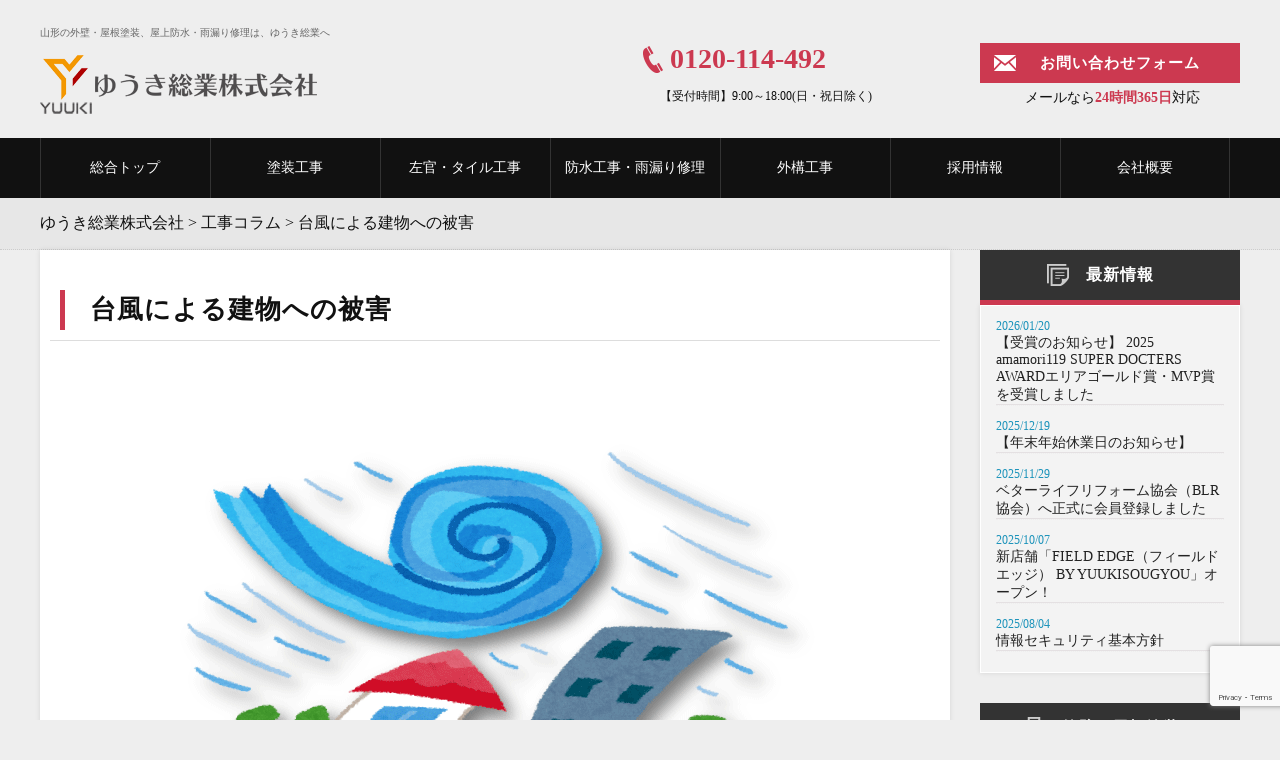

--- FILE ---
content_type: text/html; charset=UTF-8
request_url: https://yuukisougyou.com/kouji/kouji3974/
body_size: 17414
content:
<!doctype html>
<html>
<head>
    <meta charset="utf-8">
    <meta name="viewport" content="width=device-width,initial-scale=1.0,minimum-scale=1.0">
     <title>台風による建物への被害｜工事ブログ｜山形のゆうき総業(株)</title>
    <meta name="Keywords" content="山形,外壁塗装,屋根塗装,防水工事,左官工事,大規模修繕,雨漏り修理,リフォーム,塗り替え" />
	        <meta name='robots' content='max-image-preview:large' />
<link rel='dns-prefetch' href='//ajax.googleapis.com' />
<link rel='dns-prefetch' href='//cdnjs.cloudflare.com' />
<link rel="alternate" type="application/rss+xml" title="ゆうき総業株式会社 &raquo; 台風による建物への被害 のコメントのフィード" href="https://yuukisougyou.com/kouji/kouji3974/feed/" />
<link rel="alternate" title="oEmbed (JSON)" type="application/json+oembed" href="https://yuukisougyou.com/wp-json/oembed/1.0/embed?url=https%3A%2F%2Fyuukisougyou.com%2Fkouji%2Fkouji3974%2F" />
<link rel="alternate" title="oEmbed (XML)" type="text/xml+oembed" href="https://yuukisougyou.com/wp-json/oembed/1.0/embed?url=https%3A%2F%2Fyuukisougyou.com%2Fkouji%2Fkouji3974%2F&#038;format=xml" />
<style id='wp-img-auto-sizes-contain-inline-css' type='text/css'>
img:is([sizes=auto i],[sizes^="auto," i]){contain-intrinsic-size:3000px 1500px}
/*# sourceURL=wp-img-auto-sizes-contain-inline-css */
</style>
<style id='wp-emoji-styles-inline-css' type='text/css'>

	img.wp-smiley, img.emoji {
		display: inline !important;
		border: none !important;
		box-shadow: none !important;
		height: 1em !important;
		width: 1em !important;
		margin: 0 0.07em !important;
		vertical-align: -0.1em !important;
		background: none !important;
		padding: 0 !important;
	}
/*# sourceURL=wp-emoji-styles-inline-css */
</style>
<style id='wp-block-library-inline-css' type='text/css'>
:root{--wp-block-synced-color:#7a00df;--wp-block-synced-color--rgb:122,0,223;--wp-bound-block-color:var(--wp-block-synced-color);--wp-editor-canvas-background:#ddd;--wp-admin-theme-color:#007cba;--wp-admin-theme-color--rgb:0,124,186;--wp-admin-theme-color-darker-10:#006ba1;--wp-admin-theme-color-darker-10--rgb:0,107,160.5;--wp-admin-theme-color-darker-20:#005a87;--wp-admin-theme-color-darker-20--rgb:0,90,135;--wp-admin-border-width-focus:2px}@media (min-resolution:192dpi){:root{--wp-admin-border-width-focus:1.5px}}.wp-element-button{cursor:pointer}:root .has-very-light-gray-background-color{background-color:#eee}:root .has-very-dark-gray-background-color{background-color:#313131}:root .has-very-light-gray-color{color:#eee}:root .has-very-dark-gray-color{color:#313131}:root .has-vivid-green-cyan-to-vivid-cyan-blue-gradient-background{background:linear-gradient(135deg,#00d084,#0693e3)}:root .has-purple-crush-gradient-background{background:linear-gradient(135deg,#34e2e4,#4721fb 50%,#ab1dfe)}:root .has-hazy-dawn-gradient-background{background:linear-gradient(135deg,#faaca8,#dad0ec)}:root .has-subdued-olive-gradient-background{background:linear-gradient(135deg,#fafae1,#67a671)}:root .has-atomic-cream-gradient-background{background:linear-gradient(135deg,#fdd79a,#004a59)}:root .has-nightshade-gradient-background{background:linear-gradient(135deg,#330968,#31cdcf)}:root .has-midnight-gradient-background{background:linear-gradient(135deg,#020381,#2874fc)}:root{--wp--preset--font-size--normal:16px;--wp--preset--font-size--huge:42px}.has-regular-font-size{font-size:1em}.has-larger-font-size{font-size:2.625em}.has-normal-font-size{font-size:var(--wp--preset--font-size--normal)}.has-huge-font-size{font-size:var(--wp--preset--font-size--huge)}.has-text-align-center{text-align:center}.has-text-align-left{text-align:left}.has-text-align-right{text-align:right}.has-fit-text{white-space:nowrap!important}#end-resizable-editor-section{display:none}.aligncenter{clear:both}.items-justified-left{justify-content:flex-start}.items-justified-center{justify-content:center}.items-justified-right{justify-content:flex-end}.items-justified-space-between{justify-content:space-between}.screen-reader-text{border:0;clip-path:inset(50%);height:1px;margin:-1px;overflow:hidden;padding:0;position:absolute;width:1px;word-wrap:normal!important}.screen-reader-text:focus{background-color:#ddd;clip-path:none;color:#444;display:block;font-size:1em;height:auto;left:5px;line-height:normal;padding:15px 23px 14px;text-decoration:none;top:5px;width:auto;z-index:100000}html :where(.has-border-color){border-style:solid}html :where([style*=border-top-color]){border-top-style:solid}html :where([style*=border-right-color]){border-right-style:solid}html :where([style*=border-bottom-color]){border-bottom-style:solid}html :where([style*=border-left-color]){border-left-style:solid}html :where([style*=border-width]){border-style:solid}html :where([style*=border-top-width]){border-top-style:solid}html :where([style*=border-right-width]){border-right-style:solid}html :where([style*=border-bottom-width]){border-bottom-style:solid}html :where([style*=border-left-width]){border-left-style:solid}html :where(img[class*=wp-image-]){height:auto;max-width:100%}:where(figure){margin:0 0 1em}html :where(.is-position-sticky){--wp-admin--admin-bar--position-offset:var(--wp-admin--admin-bar--height,0px)}@media screen and (max-width:600px){html :where(.is-position-sticky){--wp-admin--admin-bar--position-offset:0px}}

/*# sourceURL=wp-block-library-inline-css */
</style><style id='global-styles-inline-css' type='text/css'>
:root{--wp--preset--aspect-ratio--square: 1;--wp--preset--aspect-ratio--4-3: 4/3;--wp--preset--aspect-ratio--3-4: 3/4;--wp--preset--aspect-ratio--3-2: 3/2;--wp--preset--aspect-ratio--2-3: 2/3;--wp--preset--aspect-ratio--16-9: 16/9;--wp--preset--aspect-ratio--9-16: 9/16;--wp--preset--color--black: #000000;--wp--preset--color--cyan-bluish-gray: #abb8c3;--wp--preset--color--white: #ffffff;--wp--preset--color--pale-pink: #f78da7;--wp--preset--color--vivid-red: #cf2e2e;--wp--preset--color--luminous-vivid-orange: #ff6900;--wp--preset--color--luminous-vivid-amber: #fcb900;--wp--preset--color--light-green-cyan: #7bdcb5;--wp--preset--color--vivid-green-cyan: #00d084;--wp--preset--color--pale-cyan-blue: #8ed1fc;--wp--preset--color--vivid-cyan-blue: #0693e3;--wp--preset--color--vivid-purple: #9b51e0;--wp--preset--gradient--vivid-cyan-blue-to-vivid-purple: linear-gradient(135deg,rgb(6,147,227) 0%,rgb(155,81,224) 100%);--wp--preset--gradient--light-green-cyan-to-vivid-green-cyan: linear-gradient(135deg,rgb(122,220,180) 0%,rgb(0,208,130) 100%);--wp--preset--gradient--luminous-vivid-amber-to-luminous-vivid-orange: linear-gradient(135deg,rgb(252,185,0) 0%,rgb(255,105,0) 100%);--wp--preset--gradient--luminous-vivid-orange-to-vivid-red: linear-gradient(135deg,rgb(255,105,0) 0%,rgb(207,46,46) 100%);--wp--preset--gradient--very-light-gray-to-cyan-bluish-gray: linear-gradient(135deg,rgb(238,238,238) 0%,rgb(169,184,195) 100%);--wp--preset--gradient--cool-to-warm-spectrum: linear-gradient(135deg,rgb(74,234,220) 0%,rgb(151,120,209) 20%,rgb(207,42,186) 40%,rgb(238,44,130) 60%,rgb(251,105,98) 80%,rgb(254,248,76) 100%);--wp--preset--gradient--blush-light-purple: linear-gradient(135deg,rgb(255,206,236) 0%,rgb(152,150,240) 100%);--wp--preset--gradient--blush-bordeaux: linear-gradient(135deg,rgb(254,205,165) 0%,rgb(254,45,45) 50%,rgb(107,0,62) 100%);--wp--preset--gradient--luminous-dusk: linear-gradient(135deg,rgb(255,203,112) 0%,rgb(199,81,192) 50%,rgb(65,88,208) 100%);--wp--preset--gradient--pale-ocean: linear-gradient(135deg,rgb(255,245,203) 0%,rgb(182,227,212) 50%,rgb(51,167,181) 100%);--wp--preset--gradient--electric-grass: linear-gradient(135deg,rgb(202,248,128) 0%,rgb(113,206,126) 100%);--wp--preset--gradient--midnight: linear-gradient(135deg,rgb(2,3,129) 0%,rgb(40,116,252) 100%);--wp--preset--font-size--small: 13px;--wp--preset--font-size--medium: 20px;--wp--preset--font-size--large: 36px;--wp--preset--font-size--x-large: 42px;--wp--preset--spacing--20: 0.44rem;--wp--preset--spacing--30: 0.67rem;--wp--preset--spacing--40: 1rem;--wp--preset--spacing--50: 1.5rem;--wp--preset--spacing--60: 2.25rem;--wp--preset--spacing--70: 3.38rem;--wp--preset--spacing--80: 5.06rem;--wp--preset--shadow--natural: 6px 6px 9px rgba(0, 0, 0, 0.2);--wp--preset--shadow--deep: 12px 12px 50px rgba(0, 0, 0, 0.4);--wp--preset--shadow--sharp: 6px 6px 0px rgba(0, 0, 0, 0.2);--wp--preset--shadow--outlined: 6px 6px 0px -3px rgb(255, 255, 255), 6px 6px rgb(0, 0, 0);--wp--preset--shadow--crisp: 6px 6px 0px rgb(0, 0, 0);}:where(.is-layout-flex){gap: 0.5em;}:where(.is-layout-grid){gap: 0.5em;}body .is-layout-flex{display: flex;}.is-layout-flex{flex-wrap: wrap;align-items: center;}.is-layout-flex > :is(*, div){margin: 0;}body .is-layout-grid{display: grid;}.is-layout-grid > :is(*, div){margin: 0;}:where(.wp-block-columns.is-layout-flex){gap: 2em;}:where(.wp-block-columns.is-layout-grid){gap: 2em;}:where(.wp-block-post-template.is-layout-flex){gap: 1.25em;}:where(.wp-block-post-template.is-layout-grid){gap: 1.25em;}.has-black-color{color: var(--wp--preset--color--black) !important;}.has-cyan-bluish-gray-color{color: var(--wp--preset--color--cyan-bluish-gray) !important;}.has-white-color{color: var(--wp--preset--color--white) !important;}.has-pale-pink-color{color: var(--wp--preset--color--pale-pink) !important;}.has-vivid-red-color{color: var(--wp--preset--color--vivid-red) !important;}.has-luminous-vivid-orange-color{color: var(--wp--preset--color--luminous-vivid-orange) !important;}.has-luminous-vivid-amber-color{color: var(--wp--preset--color--luminous-vivid-amber) !important;}.has-light-green-cyan-color{color: var(--wp--preset--color--light-green-cyan) !important;}.has-vivid-green-cyan-color{color: var(--wp--preset--color--vivid-green-cyan) !important;}.has-pale-cyan-blue-color{color: var(--wp--preset--color--pale-cyan-blue) !important;}.has-vivid-cyan-blue-color{color: var(--wp--preset--color--vivid-cyan-blue) !important;}.has-vivid-purple-color{color: var(--wp--preset--color--vivid-purple) !important;}.has-black-background-color{background-color: var(--wp--preset--color--black) !important;}.has-cyan-bluish-gray-background-color{background-color: var(--wp--preset--color--cyan-bluish-gray) !important;}.has-white-background-color{background-color: var(--wp--preset--color--white) !important;}.has-pale-pink-background-color{background-color: var(--wp--preset--color--pale-pink) !important;}.has-vivid-red-background-color{background-color: var(--wp--preset--color--vivid-red) !important;}.has-luminous-vivid-orange-background-color{background-color: var(--wp--preset--color--luminous-vivid-orange) !important;}.has-luminous-vivid-amber-background-color{background-color: var(--wp--preset--color--luminous-vivid-amber) !important;}.has-light-green-cyan-background-color{background-color: var(--wp--preset--color--light-green-cyan) !important;}.has-vivid-green-cyan-background-color{background-color: var(--wp--preset--color--vivid-green-cyan) !important;}.has-pale-cyan-blue-background-color{background-color: var(--wp--preset--color--pale-cyan-blue) !important;}.has-vivid-cyan-blue-background-color{background-color: var(--wp--preset--color--vivid-cyan-blue) !important;}.has-vivid-purple-background-color{background-color: var(--wp--preset--color--vivid-purple) !important;}.has-black-border-color{border-color: var(--wp--preset--color--black) !important;}.has-cyan-bluish-gray-border-color{border-color: var(--wp--preset--color--cyan-bluish-gray) !important;}.has-white-border-color{border-color: var(--wp--preset--color--white) !important;}.has-pale-pink-border-color{border-color: var(--wp--preset--color--pale-pink) !important;}.has-vivid-red-border-color{border-color: var(--wp--preset--color--vivid-red) !important;}.has-luminous-vivid-orange-border-color{border-color: var(--wp--preset--color--luminous-vivid-orange) !important;}.has-luminous-vivid-amber-border-color{border-color: var(--wp--preset--color--luminous-vivid-amber) !important;}.has-light-green-cyan-border-color{border-color: var(--wp--preset--color--light-green-cyan) !important;}.has-vivid-green-cyan-border-color{border-color: var(--wp--preset--color--vivid-green-cyan) !important;}.has-pale-cyan-blue-border-color{border-color: var(--wp--preset--color--pale-cyan-blue) !important;}.has-vivid-cyan-blue-border-color{border-color: var(--wp--preset--color--vivid-cyan-blue) !important;}.has-vivid-purple-border-color{border-color: var(--wp--preset--color--vivid-purple) !important;}.has-vivid-cyan-blue-to-vivid-purple-gradient-background{background: var(--wp--preset--gradient--vivid-cyan-blue-to-vivid-purple) !important;}.has-light-green-cyan-to-vivid-green-cyan-gradient-background{background: var(--wp--preset--gradient--light-green-cyan-to-vivid-green-cyan) !important;}.has-luminous-vivid-amber-to-luminous-vivid-orange-gradient-background{background: var(--wp--preset--gradient--luminous-vivid-amber-to-luminous-vivid-orange) !important;}.has-luminous-vivid-orange-to-vivid-red-gradient-background{background: var(--wp--preset--gradient--luminous-vivid-orange-to-vivid-red) !important;}.has-very-light-gray-to-cyan-bluish-gray-gradient-background{background: var(--wp--preset--gradient--very-light-gray-to-cyan-bluish-gray) !important;}.has-cool-to-warm-spectrum-gradient-background{background: var(--wp--preset--gradient--cool-to-warm-spectrum) !important;}.has-blush-light-purple-gradient-background{background: var(--wp--preset--gradient--blush-light-purple) !important;}.has-blush-bordeaux-gradient-background{background: var(--wp--preset--gradient--blush-bordeaux) !important;}.has-luminous-dusk-gradient-background{background: var(--wp--preset--gradient--luminous-dusk) !important;}.has-pale-ocean-gradient-background{background: var(--wp--preset--gradient--pale-ocean) !important;}.has-electric-grass-gradient-background{background: var(--wp--preset--gradient--electric-grass) !important;}.has-midnight-gradient-background{background: var(--wp--preset--gradient--midnight) !important;}.has-small-font-size{font-size: var(--wp--preset--font-size--small) !important;}.has-medium-font-size{font-size: var(--wp--preset--font-size--medium) !important;}.has-large-font-size{font-size: var(--wp--preset--font-size--large) !important;}.has-x-large-font-size{font-size: var(--wp--preset--font-size--x-large) !important;}
/*# sourceURL=global-styles-inline-css */
</style>

<style id='classic-theme-styles-inline-css' type='text/css'>
/*! This file is auto-generated */
.wp-block-button__link{color:#fff;background-color:#32373c;border-radius:9999px;box-shadow:none;text-decoration:none;padding:calc(.667em + 2px) calc(1.333em + 2px);font-size:1.125em}.wp-block-file__button{background:#32373c;color:#fff;text-decoration:none}
/*# sourceURL=/wp-includes/css/classic-themes.min.css */
</style>
<link rel='stylesheet' id='contact-form-7-css' href='https://yuukisougyou.com/wp-content/plugins/contact-form-7/includes/css/styles.css?ver=6.1.4' type='text/css' media='all' />
<link rel='stylesheet' id='grw-public-main-css-css' href='https://yuukisougyou.com/wp-content/plugins/widget-google-reviews/assets/css/public-main.css?ver=6.9.1' type='text/css' media='all' />
<link rel='stylesheet' id='common_style-css' href='https://yuukisougyou.com/wp-content/themes/yuki_default/style.css?ver=1.0.0' type='text/css' media='' />
<link rel='stylesheet' id='overwrite_style-css' href='https://yuukisougyou.com/wp-content/themes/yuki_default/css/overwrite.css?ver=1.0.0' type='text/css' media='' />
<link rel='stylesheet' id='bxslider-css-css' href='https://cdnjs.cloudflare.com/ajax/libs/bxslider/4.2.15/jquery.bxslider.css?ver=1.0.0' type='text/css' media='all' />
<link rel='stylesheet' id='wp-pagenavi-css' href='https://yuukisougyou.com/wp-content/plugins/wp-pagenavi/pagenavi-css.css?ver=2.70' type='text/css' media='all' />
<script type="text/javascript" defer="defer" src="https://yuukisougyou.com/wp-content/plugins/widget-google-reviews/assets/js/public-main.js?ver=6.9.1" id="grw-public-main-js-js"></script>
<link rel="https://api.w.org/" href="https://yuukisougyou.com/wp-json/" /><link rel="EditURI" type="application/rsd+xml" title="RSD" href="https://yuukisougyou.com/xmlrpc.php?rsd" />
<meta name="generator" content="WordPress 6.9" />
<link rel="canonical" href="https://yuukisougyou.com/kouji/kouji3974/" />
<link rel='shortlink' href='https://yuukisougyou.com/?p=3974' />

<meta property="og:title" content="台風による建物への被害">
<meta property="og:description" content="">
<meta property="og:type" content="article">
<meta property="og:url" content="https://yuukisougyou.com/kouji/kouji3974/">
<meta property="og:image" content="https://yuukisougyou.com/wp-content/themes/yuki/img/bn_showroom.jpg">
<meta property="og:site_name" content="ゆうき総業株式会社">
<meta property="og:locale" content="ja_JP">
<link rel="icon" href="https://yuukisougyou.com/wp-content/uploads/2021/05/cropped-logo-1-32x32.png" sizes="32x32" />
<link rel="icon" href="https://yuukisougyou.com/wp-content/uploads/2021/05/cropped-logo-1-192x192.png" sizes="192x192" />
<link rel="apple-touch-icon" href="https://yuukisougyou.com/wp-content/uploads/2021/05/cropped-logo-1-180x180.png" />
<meta name="msapplication-TileImage" content="https://yuukisougyou.com/wp-content/uploads/2021/05/cropped-logo-1-270x270.png" />
    <!--[if lt IE 9]>
    <script src="http://css3-mediaqueries-js.googlecode.com/svn/trunk/css3-mediaqueries.js"></script>
    <script type="text/javascript" src="http://html5shim.googlecode.com/svn/trunk/html5.js"></script>
    <![endif]-->


<!-- Google Tag Manager -->
<script>(function(w,d,s,l,i){w[l]=w[l]||[];w[l].push({'gtm.start':
new Date().getTime(),event:'gtm.js'});var f=d.getElementsByTagName(s)[0],
j=d.createElement(s),dl=l!='dataLayer'?'&l='+l:'';j.async=true;j.src=
'https://www.googletagmanager.com/gtm.js?id='+i+dl;f.parentNode.insertBefore(j,f);
})(window,document,'script','dataLayer','GTM-K9HMG58');</script>
<!-- End Google Tag Manager -->

</head>
<body>

<!-- Google Tag Manager (noscript) -->
<noscript><iframe src="https://www.googletagmanager.com/ns.html?id=GTM-K9HMG58"
height="0" width="0" style="display:none;visibility:hidden"></iframe></noscript>
<!-- End Google Tag Manager (noscript) -->

<header>
    <div class="head_in">
		<div class="bg_bl"></div>
		<h1>山形の外壁・屋根塗装、屋上防水・雨漏り修理は、ゆうき総業へ</h1>
		<a href="https://yuukisougyou.com"><img src="https://yuukisougyou.com/wp-content/themes/yuki_default/img/logo.png" alt="山形の塗り替えリフォーム　ゆうき総業株式会社" class="logo"></a>
        <div id="h_box_pc">
            <div class="h_tel">0120-114-492</div>
            <div class="h_tel_txt">【受付時間】9:00～18:00(日・祝日除く)</div>
            <div class="h_btn"><a  href="https://yuukisougyou.com/contact">お問い合わせフォーム</a></div>
            <div class="h_btn_txt">メールなら<strong>24時間365日</strong>対応</div>
        </div>
    </div>

    <ul class="sp_menu">
        <li><a href="javascript:openMenu();" class="menu_btn om"><img src="https://yuukisougyou.com/wp-content/themes/yuki_default/img/i_menu.png" alt="メニュー一覧"></a></li>
        <li><a href="https://yuukisougyou.com/contact"><img src="https://yuukisougyou.com/wp-content/themes/yuki_default/img/i_mail.png" alt="メールフォーム"></a></li>
        <li><a href="tel:0120114492"><img src="https://yuukisougyou.com/wp-content/themes/yuki_default/img/i_tel.png" alt="電話：0120-114-492"></a></li>
    </ul>

    <nav id="g_navi">
        <a href="javascript:closeMenu();" class="close_btn" ><img src="https://yuukisougyou.com/wp-content/themes/yuki_default/img/i_close.png" alt="閉じる"></a>
        <ul class="navi_base">
            <li><a href="https://yuukisougyou.com">総合トップ</a></li>
            <li><a href="https://yuukisougyou.com/tosou">塗装工事</a></li>
            <li><a href="https://yuukisougyou.com/sakan">左官・タイル工事</a></li>
            <li><a href="https://yuukisougyou.com/bousui">防水工事・雨漏り修理</a></li>
            <li><a href="https://yuukisougyou.com/gaikou">外構工事</a></li>
            <li><a href="https://yuukisougyou.hr-hackerplus.com/" target="_blank">採用情報</a></li>
            <li><a href="https://yuukisougyou.com/company">会社概要</a></li>
	                </ul>
    </nav>
</header>

<div id="pankuzu">
    <ul>
		<span property="itemListElement" typeof="ListItem"><a property="item" typeof="WebPage" title="ゆうき総業株式会社へ移動" href="https://yuukisougyou.com" class="home"><span property="name">ゆうき総業株式会社</span></a><meta property="position" content="1"></span> &gt; <span property="itemListElement" typeof="ListItem"><a property="item" typeof="WebPage" title="工事コラムへ移動" href="https://yuukisougyou.com/kouji/" class="archive post-kouji-archive"><span property="name">工事コラム</span></a><meta property="position" content="2"></span> &gt; <span property="itemListElement" typeof="ListItem"><span property="name">台風による建物への被害</span><meta property="position" content="3"></span>    </ul>
</div>

<div class="wrap">
    <div class="content">
        <div class="cont_box">
            <h2>台風による建物への被害</h2>
	        
                            	        <div class="clearfix"><p><p><center><img fetchpriority="high" decoding="async" src="https://yuukisougyou.com/wp-content/uploads/2018/09/column03-01.gif" alt="" width="700" height="500" class="aligncenter size-full wp-image-3975" /></center></p>
<p>今年は本当に台風が多い年ですね。9月4日現在でもう21号がでております。今回の台風は50年前の伊勢湾台風並みの勢力との情報があります。これだけの台風の多さは近年の異常気象と関連もあるかと思います。</p>
<p>塗替えとは直接の関係が無さそうな感じですが、知っているといないとでは、不具合が起きた時に依頼するところが違ったり、損をする場合も多々あるので、大事な自宅を守る為のポイントの一つとして、知っておいてください。</p>
<p>台風の時の風圧は風速の２乗比例します。風圧の強さで、それだけ風の建物への影響が違ってきます。また建築基準法でも、建物のある高さの風圧は風圧（kg/m2）＝60x√H 　高さ16mまでの建物に適用（H=建物の高さ）こんな式で算出されている場合があります。</p>
<p>参考例として、地面から5mのところにある2階の窓には１㎡あたり、135kgの力がかかっている事になります。</p>
<p>これだけの力がかかる台風。今年だけでも21個も日本を襲っているのですから、毎年平均25個の台風として、建物の塗替えの時期を概算で10年とすれば…。</p>
<p>雨戸を閉めるとしても台風だけで　3370kgも窓にそれなりの付加がかかっている計算になります。もし、直接雨や風を受ける屋根だったら、もっと、もっと、負荷がかかっていますよね。</p>
<p>また、年々台風やゲリラ豪雨も多くなっている昨今ですから、屋根の早期の劣化の原因になりうるという事もこの風圧の計算式からも推測されます。</p>
<p>壁や自宅周りはチェックする事も容易ですが、最も発見が遅れると大ごとになりそうな、屋根って、点検されていますか？？屋根の上なんてふつうは上りませんよね？？</p>
<p>そんな時の為に、弊社のような塗替えから雨漏りまでは把握している職人軍団にご依頼されれば、そのような不安材料から解放されると思いますよ。ちゃんと、屋根に登って診断させていただきますから。</p>
</p></div><h3 id="2">台風による住宅の被害の種類</h3><h4 id="3">1.瓦やスレートの吹き飛び</h4><div class="clearfix"><p><p>特に築後15年以上経過すると　経年劣化により屋根材が傷んでしまい、屋根と屋根材を繋ぐ金具が強風で外れたりして、瓦やスレートが吹き飛んでしまう事があります。これは、台風の影響で報告される被害の,もっとも多い事例です。</p>
</p></div><h4 id="5">2.屋根そのものが吹き飛んでしまう</h4><div class="clearfix"><p><p>よく、テレビでも見ますよね。築後20年を経過した住宅で稀に報告される場合があるようです。</p>
</p></div><h4 id="7">3.劣化や傷んでしまった屋根からの雨漏り</h4><div class="clearfix"><p><p>屋根材の下の防水シートが劣化していたり、スレート等の屋根材にひび割れがあった場合、そこから雨水等の水分が侵入して室内に雨漏りします。これも、多く報告される事例です。</p>
</p></div><h4 id="9">4.外壁の欠損・損壊・吹き飛び</h4><div class="clearfix"><p><p>サイディング等の外壁材や壁周りで使用している構造材が風の影響を受け損壊する事例です。これが、原因で水分が建物に侵入して雨漏りの原因にもなります。</p>
</p></div><h3 id="11">台風による影響が雨漏りに直結していることは多い</h3><div class="clearfix"><p><p><img decoding="async" src="https://yuukisougyou.com/wp-content/uploads/2018/09/column03-02.gif" alt="" width="280" height="230" class="aligncenter size-full wp-image-3976" align="left"/>このように、台風によるご自宅への影響が、雨漏りに直結している場合が多々あります。雨漏りについては、原因であったり、雨漏り箇所の特定に至っては、専門知識を有する職人や業者での判断が不可欠だったりします。</p>
<p>また、最近の訪問販売業者や、紹介サイトのような、専門知識をあまり有してない業者さんでも雨漏り診断のフレーズをだしてきたりしております。ここで、誤ったところで依頼して、結局雨漏りの原因特定もできなかった、なんて声も聞かれています。</p>
<p>雨漏りには、建物からの声が聞こえる、確かな目を持っている職人軍団の弊社にお任せください。</p>
<p>台風の雨や風からの自然の猛威を防ぐ事はできませんが、それを受けている建物の状況を日頃からどこかのタイミングで見極める事が、被害を最小限に抑える事が出来る我々の唯一の手段かもしれません。</p>
<p>塗替えを考えたタイミングで一度、ご自宅の診断をされてはどうでしょうか？昨今の異常気象が少なからすとも、ご自宅に影響を犯しているかもしれませんよ…</p>
<p>お気軽にゆうき総業までご連絡ください。</p>
</p></div>
        </div>

	    <div align="center" class="content-bnr">
    <img src="https://yuukisougyou.com/wp-content/themes/yuki_default/img/bn_jisseki03.gif" alt="地域No1の施工実績">
    <a href="https://yuukisougyou.com/contact">
        <img src="https://yuukisougyou.com/wp-content/themes/yuki_default/img/contact_sp.png" alt="お問い合わせ" class="img-switch">
    </a>
    <a href="https://yuukisougyou.hr-hackerplus.com/" target="_blank" >
        <img src="https://yuukisougyou.com/wp-content/themes/yuki_default/img/recruit_pc.jpg" alt="求人募集ページ">
    </a>
</div>
    </div><!--/content-->

	<div class="side">

    
        <h2 class="widget-title h2_company"><img src="https://yuukisougyou.com/wp-content/themes/yuki_default/img/i_sidemenu.png" alt="最新情報">最新情報</h2>
        <ul class="info_list_side">
                                <li><span>2026/01/20</span><a href="https://yuukisougyou.com/info/info16834/" class="info_list_side_href">【受賞のお知らせ】 2025 amamori119 SUPER DOCTERS AWARDエリアゴールド賞・MVP賞を受賞しました</a></li>
                                    <li><span>2025/12/19</span><a href="https://yuukisougyou.com/info/info16636/" class="info_list_side_href">【年末年始休業日のお知らせ】</a></li>
                                    <li><span>2025/11/29</span><a href="https://yuukisougyou.com/info/info16526/" class="info_list_side_href">ベターライフリフォーム協会（BLR協会）へ正式に会員登録しました</a></li>
                                    <li><span>2025/10/07</span><a href="https://yuukisougyou.com/info/info16286/" class="info_list_side_href">新店舗「FIELD EDGE（フィールドエッジ） BY YUUKISOUGYOU」オープン！</a></li>
                                    <li><span>2025/08/04</span><a href="https://yuukisougyou.com/info/info15756/" class="info_list_side_href">情報セキュリティ基本方針</a></li>
                                                            </ul>

    
    	
	
	
	
    <aside id="nav_menu-8" class="widget widget_nav_menu"><h2 class="widget-title h2_company"><img src="https://yuukisougyou.com/wp-content/themes/yuki_default/img/i_company.png" alt="会社案内">外壁・屋根塗装</h2><div class="menu-%e5%a4%96%e5%a3%81%e5%a1%97%e8%a3%85_%e5%85%b1%e9%80%9a-container"><ul id="menu-%e5%a4%96%e5%a3%81%e5%a1%97%e8%a3%85_%e5%85%b1%e9%80%9a" class="menu"><li id="menu-item-5795" class="menu-item menu-item-type-post_type menu-item-object-page menu-item-5795"><a href="https://yuukisougyou.com/tosou/base/">塗装の基礎知識</a></li>
<li id="menu-item-3760" class="menu-item menu-item-type-post_type menu-item-object-page menu-item-3760"><a href="https://yuukisougyou.com/tosou/yamagata-yane/">山形県の屋根塗装に関するウラ話。屋根塗装はこの点に注意！</a></li>
<li id="menu-item-5796" class="menu-item menu-item-type-post_type menu-item-object-page menu-item-5796"><a href="https://yuukisougyou.com/tosou/rekka/">劣化症状について</a></li>
<li id="menu-item-5797" class="menu-item menu-item-type-post_type menu-item-object-page menu-item-5797"><a href="https://yuukisougyou.com/tosou/koutei/">戸建ての塗装工程を解説</a></li>
<li id="menu-item-5798" class="menu-item menu-item-type-post_type menu-item-object-page menu-item-5798"><a href="https://yuukisougyou.com/tosou/toryo/">各塗料グレードの特徴</a></li>
<li id="menu-item-5800" class="menu-item menu-item-type-post_type menu-item-object-page menu-item-5800"><a href="https://yuukisougyou.com/tosou/material/">外壁・屋根材別の補修方法</a></li>
<li id="menu-item-5801" class="menu-item menu-item-type-post_type menu-item-object-page menu-item-5801"><a href="https://yuukisougyou.com/tosou/erabikata/">塗装業者の選び方</a></li>
<li id="menu-item-5799" class="menu-item menu-item-type-post_type menu-item-object-page menu-item-5799"><a href="https://yuukisougyou.com/tosou/joseikin/">助成金情報</a></li>
<li id="menu-item-3467" class="menu-item menu-item-type-post_type menu-item-object-page menu-item-3467"><a href="https://yuukisougyou.com/tosou/qa/">塗装に関する良くある質問</a></li>
</ul></div></aside><aside id="nav_menu-11" class="widget widget_nav_menu"><h2 class="widget-title h2_company"><img src="https://yuukisougyou.com/wp-content/themes/yuki_default/img/i_company.png" alt="会社案内">防水・雨漏り</h2><div class="menu-%e9%98%b2%e6%b0%b4%e3%83%bb%e9%9b%a8%e6%bc%8f%e3%82%8a%e5%b7%a5%e4%ba%8b_%e5%85%b1%e9%80%9a-container"><ul id="menu-%e9%98%b2%e6%b0%b4%e3%83%bb%e9%9b%a8%e6%bc%8f%e3%82%8a%e5%b7%a5%e4%ba%8b_%e5%85%b1%e9%80%9a" class="menu"><li id="menu-item-3493" class="menu-item menu-item-type-post_type menu-item-object-page menu-item-3493"><a href="https://yuukisougyou.com/bousui/bousui-base/hoshou/">防水工事の保証について</a></li>
<li id="menu-item-3492" class="menu-item menu-item-type-post_type menu-item-object-page menu-item-3492"><a href="https://yuukisougyou.com/bousui/bousui-base/kakaku/">防水工事の価格や単価相場</a></li>
<li id="menu-item-3491" class="menu-item menu-item-type-post_type menu-item-object-page menu-item-3491"><a href="https://yuukisougyou.com/bousui/bousui-base/kouhou/">防水の工法と材料の種類</a></li>
<li id="menu-item-3486" class="menu-item menu-item-type-post_type menu-item-object-page menu-item-3486"><a href="https://yuukisougyou.com/bousui/amamori-base/amenbo/">雨漏り修理・外壁塗装の【雨ん防】事業について｜山形店・福島店・酒田店</a></li>
<li id="menu-item-3488" class="menu-item menu-item-type-post_type menu-item-object-page menu-item-3488"><a href="https://yuukisougyou.com/bousui/amamori-base/amamori119/">雨漏り119山形店とは？</a></li>
<li id="menu-item-5826" class="menu-item menu-item-type-post_type menu-item-object-page menu-item-5826"><a href="https://yuukisougyou.com/bousui/amamori-base/research/">雨漏りの調査方法の種類と費用</a></li>
<li id="menu-item-3489" class="menu-item menu-item-type-post_type menu-item-object-page menu-item-3489"><a href="https://yuukisougyou.com/bousui/amamori-base/amamori/">雨漏り修理の価格について</a></li>
<li id="menu-item-3487" class="menu-item menu-item-type-post_type menu-item-object-page menu-item-3487"><a href="https://yuukisougyou.com/bousui/amamori-base/totan/">トタン屋根の不具合や雨漏り</a></li>
<li id="menu-item-4733" class="menu-item menu-item-type-post_type menu-item-object-page menu-item-4733"><a href="https://yuukisougyou.com/bousui/bousui-base/dpc/">超速硬化ウレタン塗膜防水材DPCスプレーコート</a></li>
<li id="menu-item-4732" class="menu-item menu-item-type-post_type menu-item-object-page menu-item-4732"><a href="https://yuukisougyou.com/bousui/bousui-base/clearwall/">塗るだけで外壁タイルの補修できるクリアウオール</a></li>
<li id="menu-item-3490" class="menu-item menu-item-type-post_type menu-item-object-page menu-item-3490"><a href="https://yuukisougyou.com/bousui/bousui-base/rivall/">木造の防水はFRPから水性リボールへ</a></li>
</ul></div></aside><aside id="nav_menu-10" class="widget widget_nav_menu"><h2 class="widget-title h2_company"><img src="https://yuukisougyou.com/wp-content/themes/yuki_default/img/i_company.png" alt="会社案内">外構(エクステリア)</h2><div class="menu-%e5%a4%96%e6%a7%8b%e3%82%a8%e3%82%af%e3%82%b9%e3%83%86%e3%83%aa%e3%82%a2_%e5%85%b1%e9%80%9a-container"><ul id="menu-%e5%a4%96%e6%a7%8b%e3%82%a8%e3%82%af%e3%82%b9%e3%83%86%e3%83%aa%e3%82%a2_%e5%85%b1%e9%80%9a" class="menu"><li id="menu-item-4582" class="menu-item menu-item-type-post_type menu-item-object-page menu-item-4582"><a href="https://yuukisougyou.com/gaikou/tigai/">エクステリアとは？外構との違いや工事の基礎知識について</a></li>
<li id="menu-item-4999" class="menu-item menu-item-type-post_type menu-item-object-page menu-item-4999"><a href="https://yuukisougyou.com/gaikou/deck/">外構・エクステリアのデッキの種類と基礎知識</a></li>
<li id="menu-item-4584" class="menu-item menu-item-type-post_type menu-item-object-page menu-item-4584"><a href="https://yuukisougyou.com/gaikou/parking/">駐車場の基礎知識</a></li>
<li id="menu-item-4995" class="menu-item menu-item-type-post_type menu-item-object-page menu-item-4995"><a href="https://yuukisougyou.com/gaikou/bike/">自宅にバイク置き場、バイクガレージを作る方法</a></li>
<li id="menu-item-4996" class="menu-item menu-item-type-post_type menu-item-object-page menu-item-4996"><a href="https://yuukisougyou.com/gaikou/garage/">ガレージ・車庫の種類や特徴について</a></li>
<li id="menu-item-4997" class="menu-item menu-item-type-post_type menu-item-object-page menu-item-4997"><a href="https://yuukisougyou.com/gaikou/carport/">車を守るカーポートの種類や特徴を紹介</a></li>
<li id="menu-item-4998" class="menu-item menu-item-type-post_type menu-item-object-page menu-item-4998"><a href="https://yuukisougyou.com/gaikou/sozai/">駐車場の床に使われる素材の種類と特徴</a></li>
<li id="menu-item-3485" class="menu-item menu-item-type-post_type menu-item-object-page menu-item-3485"><a href="https://yuukisougyou.com/gaikou/3dcad/">エクステリアの3DCAD案内</a></li>
</ul></div></aside><aside id="nav_menu-12" class="widget widget_nav_menu"><h2 class="widget-title h2_company"><img src="https://yuukisougyou.com/wp-content/themes/yuki_default/img/i_company.png" alt="会社案内">左官・タイル</h2><div class="menu-%e5%b7%a6%e5%ae%98%e3%83%bb%e3%82%bf%e3%82%a4%e3%83%ab_%e5%85%b1%e9%80%9a-container"><ul id="menu-%e5%b7%a6%e5%ae%98%e3%83%bb%e3%82%bf%e3%82%a4%e3%83%ab_%e5%85%b1%e9%80%9a" class="menu"><li id="menu-item-14311" class="menu-item menu-item-type-post_type menu-item-object-page menu-item-14311"><a href="https://yuukisougyou.com/sakan/sakan-base/">左官・タイルの基礎知識</a></li>
<li id="menu-item-3506" class="menu-item menu-item-type-post_type menu-item-object-page menu-item-3506"><a href="https://yuukisougyou.com/sakan/sakan-base/sakan-morutaru/">左官補修・モルタル補修とは？</a></li>
<li id="menu-item-14312" class="menu-item menu-item-type-post_type menu-item-object-page menu-item-14312"><a href="https://yuukisougyou.com/sakan/sakan-base/sakan-morutaru/">左官補修・モルタル補修とは？</a></li>
<li id="menu-item-14313" class="menu-item menu-item-type-post_type menu-item-object-page menu-item-14313"><a href="https://yuukisougyou.com/sakan/kenzaisiet/">貼る建材シート！？｜外壁の剥落防止、デザインシート</a></li>
<li id="menu-item-6958" class="menu-item menu-item-type-post_type menu-item-object-page menu-item-6958"><a href="https://yuukisougyou.com/sakan/item/">タイル取り扱い商品</a></li>
</ul></div></aside><aside id="nav_menu-13" class="widget widget_nav_menu"><h2 class="widget-title h2_company"><img src="https://yuukisougyou.com/wp-content/themes/yuki_default/img/i_company.png" alt="会社案内">大規模改修</h2><div class="menu-%e5%a4%a7%e8%a6%8f%e6%a8%a1%e6%94%b9%e4%bf%ae_%e5%85%b1%e6%9c%89-container"><ul id="menu-%e5%a4%a7%e8%a6%8f%e6%a8%a1%e6%94%b9%e4%bf%ae_%e5%85%b1%e6%9c%89" class="menu"><li id="menu-item-3515" class="menu-item menu-item-type-post_type menu-item-object-page menu-item-3515"><a href="https://yuukisougyou.com/daikibo/daikibo-base/dashin/">打診調査</a></li>
<li id="menu-item-3512" class="menu-item menu-item-type-post_type menu-item-object-page menu-item-3512"><a href="https://yuukisougyou.com/daikibo/daikibo-base/crack/">クラック補修とは？</a></li>
<li id="menu-item-3514" class="menu-item menu-item-type-post_type menu-item-object-page menu-item-3514"><a href="https://yuukisougyou.com/daikibo/daikibo-base/epoxy/">エポキシ樹脂注入(外壁浮き・クラック)</a></li>
<li id="menu-item-3511" class="menu-item menu-item-type-post_type menu-item-object-page menu-item-3511"><a href="https://yuukisougyou.com/daikibo/daikibo-base/concrete-fushoku/">コンクリートの腐食について</a></li>
<li id="menu-item-3513" class="menu-item menu-item-type-post_type menu-item-object-page menu-item-3513"><a href="https://yuukisougyou.com/daikibo/apaman/">無足場工法でのアパート・マンション修繕について</a></li>
<li id="menu-item-3516" class="menu-item menu-item-type-post_type menu-item-object-page menu-item-3516"><a href="https://yuukisougyou.com/daikibo/clearguard/">タイル剥落防止工法【タフレジンクリアガード】</a></li>
<li id="menu-item-14354" class="menu-item menu-item-type-post_type menu-item-object-page menu-item-14354"><a href="https://yuukisougyou.com/daikibo/alon/">鉄骨造ALC外壁に最適なアロンウオール｜１０年保証</a></li>
<li id="menu-item-3517" class="menu-item menu-item-type-post_type menu-item-object-page menu-item-3517"><a href="https://yuukisougyou.com/daikibo/koukyoukouji/">公共工事もお任せください</a></li>
</ul></div></aside><aside id="nav_menu-9" class="widget widget_nav_menu"><h2 class="widget-title h2_company"><img src="https://yuukisougyou.com/wp-content/themes/yuki_default/img/i_company.png" alt="会社案内">施工事例</h2><div class="menu-%e6%96%bd%e5%b7%a5%e4%ba%8b%e4%be%8b_%e5%85%b1%e6%9c%89-container"><ul id="menu-%e6%96%bd%e5%b7%a5%e4%ba%8b%e4%be%8b_%e5%85%b1%e6%9c%89" class="menu"><li id="menu-item-5589" class="menu-item menu-item-type-post_type menu-item-object-page menu-item-5589"><a href="https://yuukisougyou.com/questionnaire/">アンケート</a></li>
<li id="menu-item-3470" class="menu-item menu-item-type-post_type_archive menu-item-object-tosou_exp menu-item-3470"><a href="https://yuukisougyou.com/tosou_exp/">塗装工事</a></li>
<li id="menu-item-3471" class="menu-item menu-item-type-post_type_archive menu-item-object-bousui_exp menu-item-3471"><a href="https://yuukisougyou.com/bousui_exp/">防水・雨漏り工事</a></li>
<li id="menu-item-3472" class="menu-item menu-item-type-post_type_archive menu-item-object-sakan_exp menu-item-3472"><a href="https://yuukisougyou.com/sakan_exp/">左官・タイル工事</a></li>
<li id="menu-item-3473" class="menu-item menu-item-type-post_type_archive menu-item-object-gaikou_exp menu-item-3473"><a href="https://yuukisougyou.com/gaikou_exp/">外構(エクステリア)工事</a></li>
<li id="menu-item-3474" class="menu-item menu-item-type-post_type_archive menu-item-object-daikibo_exp menu-item-3474"><a href="https://yuukisougyou.com/daikibo_exp/">大規模修繕</a></li>
</ul></div></aside><aside id="nav_menu-2" class="widget widget_nav_menu"><h2 class="widget-title h2_company"><img src="https://yuukisougyou.com/wp-content/themes/yuki_default/img/i_company.png" alt="会社案内">会社案内</h2><div class="menu-%e4%bc%9a%e7%a4%be%e6%a1%88%e5%86%85-container"><ul id="menu-%e4%bc%9a%e7%a4%be%e6%a1%88%e5%86%85" class="menu"><li id="menu-item-179" class="menu-item menu-item-type-post_type menu-item-object-page menu-item-179"><a href="https://yuukisougyou.com/company/">私達の想い｜理念・経営方針</a></li>
<li id="menu-item-15070" class="menu-item menu-item-type-post_type menu-item-object-page menu-item-15070"><a href="https://yuukisougyou.com/company/enkaku/">会社沿革</a></li>
<li id="menu-item-4527" class="menu-item menu-item-type-post_type menu-item-object-page menu-item-4527"><a href="https://yuukisougyou.com/company/volunteer/">ボランティア・教育活動</a></li>
<li id="menu-item-178" class="menu-item menu-item-type-post_type menu-item-object-page menu-item-178"><a href="https://yuukisougyou.com/company/showroom/">建築図書館ショールーム</a></li>
<li id="menu-item-13256" class="menu-item menu-item-type-custom menu-item-object-custom menu-item-13256"><a href="https://yuukisougyou.hr-hackerplus.com/">採用情報</a></li>
<li id="menu-item-180" class="menu-item menu-item-type-post_type_archive menu-item-object-staff menu-item-180"><a href="https://yuukisougyou.com/staff/">スタッフ紹介</a></li>
<li id="menu-item-3521" class="menu-item menu-item-type-post_type menu-item-object-page menu-item-3521"><a href="https://yuukisougyou.com/company/followup/">アフターフォローについて</a></li>
<li id="menu-item-3593" class="menu-item menu-item-type-post_type menu-item-object-page menu-item-3593"><a href="https://yuukisougyou.com/word/">建築に関する用語集</a></li>
<li id="menu-item-13074" class="menu-item menu-item-type-post_type menu-item-object-page menu-item-13074"><a href="https://yuukisougyou.com/contact/">お問い合わせ</a></li>
</ul></div></aside>
    <div class="side_box">
<h2><img src="https://yuukisougyou.com/wp-content/themes/yuki_default/img/i_access.png" alt="アクセス">アクセスマップ</h2>
<p>【山形本社】<br>〒999-3234<br>
山形県上山市藤吾三辻464</p>
<p>TEL：0120-114492<br>
受付時間：9時〜18時(日・祝日除く)<br>
駐車場：20台</p>
<iframe src="https://www.google.com/maps/embed?pb=!1m18!1m12!1m3!1d3138.4648047785654!2d140.2661616153279!3d38.12938377969646!2m3!1f0!2f0!3f0!3m2!1i1024!2i768!4f13.1!3m3!1m2!1s0x5f8a52a120519839%3A0xcad20f1fd32b4609!2z44CSOTk5LTMyMzQg5bGx5b2i55yM5LiK5bGx5biC6Jek5ZC-5LiJ6L6777yU77yW77yU!5e0!3m2!1sja!2sjp!4v1502335457163" width="260" height="300" frameborder="0" style="border:0" allowfullscreen></iframe>
<p>【<a href="https://www.amenbou.jp/" target="_blank" >山形営業所</a>】<br>〒990-2481<br>
山形市あかねヶ丘1-17-27</p>
<p>TEL：0120-241-699 <br>
FAX：023-666-6715<br>
受付時間：9時〜18時(日・祝日除く)</p>
<iframe src="https://www.google.com/maps/embed?pb=!1m14!1m8!1m3!1d25065.98809486344!2d140.309071!3d38.250542!3m2!1i1024!2i768!4f13.1!3m3!1m2!1s0x5f8bb5e689280d47%3A0xdd931d36e9e487b8!2z6Zuo5ryP44KK5L-u55CG44O75aSW5aOB5bel5LqL44Gu6Zuo44KT6Ziy!5e0!3m2!1sja!2sus!4v1686640763292!5m2!1sja!2sus" width="260" height="300" style="border:0;" allowfullscreen="" loading="lazy" referrerpolicy="no-referrer-when-downgrade"></iframe></iframe>
<p>【<a href="https://fukushima.amenbou.jp/" target="_blank" >福島出張所(雨ん防福島店内</a>】<br>〒960-0113<br>
福島県福島市北矢野目字舘62-4</p>
<p>TEL：0120-241-699 <br>
FAX：024-563-4828<br>
受付時間：8時30分〜17時30分(日・祝日除く)</p>
<iframe src="https://www.google.com/maps/embed?pb=!1m18!1m12!1m3!1d788.2206038951897!2d140.4672277129373!3d37.79279532040685!2m3!1f0!2f0!3f0!3m2!1i1024!2i768!4f13.1!3m3!1m2!1s0x5f8a89146438be97%3A0x49b01fc58a469900!2z6Zuo44KT6ZiyIOemj-WztuW6lw!5e0!3m2!1sja!2sjp!4v1752194907837!5m2!1sja!2sjp" width="260" height="300" style="border:0;" allowfullscreen="" loading="lazy" referrerpolicy="no-referrer-when-downgrade"></iframe>
<p>【<a href="https://fukushima.amenbou.jp/" target="_blank" >酒田出張所(雨ん防酒田店内)</a>】<br>〒998-0858<br>
山形県酒田市緑町18-13</p>
<p>TEL：0234-25-4660<br>
FAX：023-666-6715<br>
受付時間：8時30分〜17時30分(日・祝日除く)</p>
<iframe src="https://www.google.com/maps/embed?pb=!1m18!1m12!1m3!1d3104.5916259851456!2d139.8504834!3d38.910453000000004!2m3!1f0!2f0!3f0!3m2!1i1024!2i768!4f13.1!3m3!1m2!1s0x5f8e9fd6528ca16d%3A0x484ea129593d6763!2z6Zuo5ryP44KK5L-u55CG44CB5aSW5aOB5bel5LqL44Gu6Zuo44KT6Ziy6YWS55Sw5bqX!5e0!3m2!1sja!2sjp!4v1744274869774!5m2!1sja!2sjp" width="260" height="300" style="border:0;" allowfullscreen="" loading="lazy" referrerpolicy="no-referrer-when-downgrade"></iframe>
<p>【<a href="https://yuukisougyou-sendai.com/" target="_blank" >仙台支店</a>】<br>〒982-0023<br>
宮城県仙台市太白区鹿野3-14-17 新幹ビル1階B室</p>
<p>TEL：022-797-8490<br>
FAX：022-797-8495<br>
受付時間：9時〜18時(日・祝日除く)</p>
<iframe src="https://www.google.com/maps/embed?pb=!1m18!1m12!1m3!1d3134.3384683849868!2d140.8692415!3d38.2252526!2m3!1f0!2f0!3f0!3m2!1i1024!2i768!4f13.1!3m3!1m2!1s0x5f8a272227726ec9%3A0xe0719e6b9f7d7d8e!2z44KG44GG44GN57eP5qWt5LuZ5Y-w5pSv5bqX!5e0!3m2!1sja!2sjp!4v1712711192961!5m2!1sja!2sjp" width="260" height="300" style="border:0;" allowfullscreen="" loading="lazy" referrerpolicy="no-referrer-when-downgrade"></iframe>

</div>

    <div class="side_bn">
        <a href="https://yuukisougyou.hr-hackerplus.com/" target="_blank"><img src="https://yuukisougyou.com/wp-content/themes/yuki_default/img/side/bn_blog_recruit.jpg" alt="求人募集ページ"></a>
        <a href="https://yuukisougyou.com/kouji"><img src="https://yuukisougyou.com/wp-content/themes/yuki_default/img/bn_blog_kouji.jpg" alt="工事ブログ"></a>
        <a href="https://ameblo.jp/yuukisougyou/" target="_blank"><img src="https://yuukisougyou.com/wp-content/themes/yuki_default/img/bn_blog_syokunin.jpg" alt="職人ブログ"></a>
        <a href="https://yuukisougyou.com/shachou/" ><img src="https://yuukisougyou.com/wp-content/themes/yuki_default/img/bn_blog_syatyo.jpg" alt="社長ブログ"></a>
		<a href="https://www.instagram.com/yuuki.sougyou/" target="_blank"><img src="https://yuukisougyou.com/wp-content/themes/yuki_default/img/side/bn_insta.gif" ></a>
        <a href="https://yuukisougyou-sendai.com/" target="_blank"><img src="https://yuukisougyou.com/wp-content/themes/yuki_default/img/side/bn_sendai.jpg" ></a>
    </div>


    <div class="side_bn">
        <a href="http://www.dpcdpc.com/" target="_blank"><img src="https://yuukisougyou.com/wp-content/themes/yuki_default/img/side/bana_dpc.jpg" alt="DPC ディックプルーフィング株式会社"></a>
        <a href="http://www.zen-aron.or.jp/partners/index.html" target="_blank"><img src="https://yuukisougyou.com/wp-content/themes/yuki_default/img/side/bana_aron.jpg" alt="全国アロンコート・アロンウオール防水工事業協同組合"></a>
        <a href="https://mat-cp.com/" target="_blank"><img src="https://yuukisougyou.com/wp-content/themes/yuki_default/img/side/bana_mat.jpg" alt="株式会社MAT"></a>
        <a href="http://www.to-kon-painters.com/" target="_blank"><img src="https://yuukisougyou.com/wp-content/themes/yuki_default/img/side/bana_to-kon.jpg" alt="塗魂ペインターズ"></a>
        <a href="http://amamori119.jp/" target="_blank"><img src="https://yuukisougyou.com/wp-content/themes/yuki_default/img/side/bana_amamori119.jpg" alt="雨漏りのスーパードクター雨漏り119|調査・診断・修理"></a>
		<a href="https://www.jpaintm.com/" target="_blank"><img src="https://yuukisougyou.com/wp-content/themes/yuki_default/img/side/bana_jpm.jpg" alt="日本塗装名人社"></a>
		<a href="https://tanoukoukyoukai.com/" target="_blank"><img src="https://yuukisougyou.com/wp-content/themes/yuki_default/img/side/bana_jmw.jpg" alt="一般社団法人 日本多能工協会"></a>
        <a href="https://www.cbl.or.jp/" target="_blank"><img src="https://yuukisougyou.com/wp-content/themes/yuki_default/img/side/bana_better.jpg" alt="ベターリビング"></a>
        <!--<a href="https://lp.andpad.jp/interviews/yuukisougyou/" target="_blank"><img src="https://yuukisougyou.com/wp-content/themes/yuki_default/img/side/bana_andpad.jpg" alt="アンドパッド"></a>-->
    </div>
</div>
<p>
    <!--/side--></p>	</div><!--/wrap-->


<footer>
    <div class="footer_box">

        <div class="footer_left">
            <h2>工事メニュー</h2>
            <ul>
                <li><a href="https://yuukisougyou.com/sakan">左官・タイル工事</a></li>
                <li><a href="https://yuukisougyou.com/bousui">防水・雨漏り工事</a></li>
                <li><a href="https://yuukisougyou.com/tosou">塗装工事</a></li>
                <li><a href="https://yuukisougyou.com/gaikou">外構工事</a></li>
            </ul>

            <h2>会社案内</h2>
            <ul>
                <li><a href="https://yuukisougyou.hr-hackerplus.com/" target="_blank" >採用情報</a></li>
                <li><a href="https://yuukisougyou.com/tsuyomi">ゆうき総業の強み</a></li>
                <li><a href="https://yuukisougyou.com/showroom">ショールームのご案内	</a></li>
                <li><a href="https://yuukisougyou.com/staff">スタッフ紹介</a></li>
                <li><a href="https://yuukisougyou.com/company">会社概要</a></li>
            </ul>
            </li>
            </ul>
        </div>

        <div class="footer_right">
            <img src="https://yuukisougyou.com/wp-content/themes/yuki_default/img/logo_f.png" alt="山形の塗り替えリフォーム　ゆうき総業株式会社">
<p>【本社】山形県上山市藤吾三辻464<br>
【<a href="https://www.amenbou.jp/" target="_blank" >山形営業所</a>】山形市あかねヶ丘1-17-27<br>
【<a href="https://fukushima.amenbou.jp/" target="_blank" >福島出張所(雨ん防福島店内)</a>】福島県福島市北矢野目字舘62-4<br>
【<a href="https://campaign-lp.jp/amenbou/sakata/" target="_blank" >酒田出張所(雨ん防酒田店内)</a>】山形県酒田市緑町18-13<br>
【<a href="https://yuukisougyou-sendai.com/" target="_blank" >仙台支店</a>】宮城県仙台市太白区鹿野3-14-17<br>
<br>TEL：0120-114492(イイヨ職人)<br>
電話受付：9時〜18時(日・祝日除く) ※仙台支店9時～18時</p>
        </div>
    </div>

    <address>
        copyright (c) ゆうき総業株式会社 Allrights reserved.
    </address>
</footer>
<div id="to_top"><a href="#"><img src="https://yuukisougyou.com/wp-content/themes/yuki_default/img/i_pagetop.png" alt="ページトップへ戻る" ></a></div>
<script type="speculationrules">
{"prefetch":[{"source":"document","where":{"and":[{"href_matches":"/*"},{"not":{"href_matches":["/wp-*.php","/wp-admin/*","/wp-content/uploads/*","/wp-content/*","/wp-content/plugins/*","/wp-content/themes/yuki_default/*","/*\\?(.+)"]}},{"not":{"selector_matches":"a[rel~=\"nofollow\"]"}},{"not":{"selector_matches":".no-prefetch, .no-prefetch a"}}]},"eagerness":"conservative"}]}
</script>
<script type="text/javascript" src="https://yuukisougyou.com/wp-includes/js/dist/hooks.min.js?ver=dd5603f07f9220ed27f1" id="wp-hooks-js"></script>
<script type="text/javascript" src="https://yuukisougyou.com/wp-includes/js/dist/i18n.min.js?ver=c26c3dc7bed366793375" id="wp-i18n-js"></script>
<script type="text/javascript" id="wp-i18n-js-after">
/* <![CDATA[ */
wp.i18n.setLocaleData( { 'text direction\u0004ltr': [ 'ltr' ] } );
//# sourceURL=wp-i18n-js-after
/* ]]> */
</script>
<script type="text/javascript" src="https://yuukisougyou.com/wp-content/plugins/contact-form-7/includes/swv/js/index.js?ver=6.1.4" id="swv-js"></script>
<script type="text/javascript" id="contact-form-7-js-translations">
/* <![CDATA[ */
( function( domain, translations ) {
	var localeData = translations.locale_data[ domain ] || translations.locale_data.messages;
	localeData[""].domain = domain;
	wp.i18n.setLocaleData( localeData, domain );
} )( "contact-form-7", {"translation-revision-date":"2025-11-30 08:12:23+0000","generator":"GlotPress\/4.0.3","domain":"messages","locale_data":{"messages":{"":{"domain":"messages","plural-forms":"nplurals=1; plural=0;","lang":"ja_JP"},"This contact form is placed in the wrong place.":["\u3053\u306e\u30b3\u30f3\u30bf\u30af\u30c8\u30d5\u30a9\u30fc\u30e0\u306f\u9593\u9055\u3063\u305f\u4f4d\u7f6e\u306b\u7f6e\u304b\u308c\u3066\u3044\u307e\u3059\u3002"],"Error:":["\u30a8\u30e9\u30fc:"]}},"comment":{"reference":"includes\/js\/index.js"}} );
//# sourceURL=contact-form-7-js-translations
/* ]]> */
</script>
<script type="text/javascript" id="contact-form-7-js-before">
/* <![CDATA[ */
var wpcf7 = {
    "api": {
        "root": "https:\/\/yuukisougyou.com\/wp-json\/",
        "namespace": "contact-form-7\/v1"
    }
};
//# sourceURL=contact-form-7-js-before
/* ]]> */
</script>
<script type="text/javascript" src="https://yuukisougyou.com/wp-content/plugins/contact-form-7/includes/js/index.js?ver=6.1.4" id="contact-form-7-js"></script>
<script type="text/javascript" src="//ajax.googleapis.com/ajax/libs/jquery/2.1.3/jquery.min.js?ver=6.9" id="jquery-js"></script>
<script type="text/javascript" src="https://cdnjs.cloudflare.com/ajax/libs/bxslider/4.2.15/jquery.bxslider.min.js?ver=1.0.0" id="bxslider-js-js"></script>
<script type="text/javascript" src="https://yuukisougyou.com/wp-content/themes/yuki_default/script.js?ver=1.0.0" id="common_script-js"></script>
<script type="text/javascript" src="https://yuukisougyou.com/wp-content/themes/yuki_default/jquery.bgswitcher.js?ver=1.0.0" id="jquery.bgswitcher-js"></script>
<script type="text/javascript" src="https://www.google.com/recaptcha/api.js?render=6Le2K7kpAAAAAN1pqeNkTO7LtnlIXoBpoFMUODnn&amp;ver=3.0" id="google-recaptcha-js"></script>
<script type="text/javascript" src="https://yuukisougyou.com/wp-includes/js/dist/vendor/wp-polyfill.min.js?ver=3.15.0" id="wp-polyfill-js"></script>
<script type="text/javascript" id="wpcf7-recaptcha-js-before">
/* <![CDATA[ */
var wpcf7_recaptcha = {
    "sitekey": "6Le2K7kpAAAAAN1pqeNkTO7LtnlIXoBpoFMUODnn",
    "actions": {
        "homepage": "homepage",
        "contactform": "contactform"
    }
};
//# sourceURL=wpcf7-recaptcha-js-before
/* ]]> */
</script>
<script type="text/javascript" src="https://yuukisougyou.com/wp-content/plugins/contact-form-7/modules/recaptcha/index.js?ver=6.1.4" id="wpcf7-recaptcha-js"></script>
<script id="wp-emoji-settings" type="application/json">
{"baseUrl":"https://s.w.org/images/core/emoji/17.0.2/72x72/","ext":".png","svgUrl":"https://s.w.org/images/core/emoji/17.0.2/svg/","svgExt":".svg","source":{"concatemoji":"https://yuukisougyou.com/wp-includes/js/wp-emoji-release.min.js?ver=6.9"}}
</script>
<script type="module">
/* <![CDATA[ */
/*! This file is auto-generated */
const a=JSON.parse(document.getElementById("wp-emoji-settings").textContent),o=(window._wpemojiSettings=a,"wpEmojiSettingsSupports"),s=["flag","emoji"];function i(e){try{var t={supportTests:e,timestamp:(new Date).valueOf()};sessionStorage.setItem(o,JSON.stringify(t))}catch(e){}}function c(e,t,n){e.clearRect(0,0,e.canvas.width,e.canvas.height),e.fillText(t,0,0);t=new Uint32Array(e.getImageData(0,0,e.canvas.width,e.canvas.height).data);e.clearRect(0,0,e.canvas.width,e.canvas.height),e.fillText(n,0,0);const a=new Uint32Array(e.getImageData(0,0,e.canvas.width,e.canvas.height).data);return t.every((e,t)=>e===a[t])}function p(e,t){e.clearRect(0,0,e.canvas.width,e.canvas.height),e.fillText(t,0,0);var n=e.getImageData(16,16,1,1);for(let e=0;e<n.data.length;e++)if(0!==n.data[e])return!1;return!0}function u(e,t,n,a){switch(t){case"flag":return n(e,"\ud83c\udff3\ufe0f\u200d\u26a7\ufe0f","\ud83c\udff3\ufe0f\u200b\u26a7\ufe0f")?!1:!n(e,"\ud83c\udde8\ud83c\uddf6","\ud83c\udde8\u200b\ud83c\uddf6")&&!n(e,"\ud83c\udff4\udb40\udc67\udb40\udc62\udb40\udc65\udb40\udc6e\udb40\udc67\udb40\udc7f","\ud83c\udff4\u200b\udb40\udc67\u200b\udb40\udc62\u200b\udb40\udc65\u200b\udb40\udc6e\u200b\udb40\udc67\u200b\udb40\udc7f");case"emoji":return!a(e,"\ud83e\u1fac8")}return!1}function f(e,t,n,a){let r;const o=(r="undefined"!=typeof WorkerGlobalScope&&self instanceof WorkerGlobalScope?new OffscreenCanvas(300,150):document.createElement("canvas")).getContext("2d",{willReadFrequently:!0}),s=(o.textBaseline="top",o.font="600 32px Arial",{});return e.forEach(e=>{s[e]=t(o,e,n,a)}),s}function r(e){var t=document.createElement("script");t.src=e,t.defer=!0,document.head.appendChild(t)}a.supports={everything:!0,everythingExceptFlag:!0},new Promise(t=>{let n=function(){try{var e=JSON.parse(sessionStorage.getItem(o));if("object"==typeof e&&"number"==typeof e.timestamp&&(new Date).valueOf()<e.timestamp+604800&&"object"==typeof e.supportTests)return e.supportTests}catch(e){}return null}();if(!n){if("undefined"!=typeof Worker&&"undefined"!=typeof OffscreenCanvas&&"undefined"!=typeof URL&&URL.createObjectURL&&"undefined"!=typeof Blob)try{var e="postMessage("+f.toString()+"("+[JSON.stringify(s),u.toString(),c.toString(),p.toString()].join(",")+"));",a=new Blob([e],{type:"text/javascript"});const r=new Worker(URL.createObjectURL(a),{name:"wpTestEmojiSupports"});return void(r.onmessage=e=>{i(n=e.data),r.terminate(),t(n)})}catch(e){}i(n=f(s,u,c,p))}t(n)}).then(e=>{for(const n in e)a.supports[n]=e[n],a.supports.everything=a.supports.everything&&a.supports[n],"flag"!==n&&(a.supports.everythingExceptFlag=a.supports.everythingExceptFlag&&a.supports[n]);var t;a.supports.everythingExceptFlag=a.supports.everythingExceptFlag&&!a.supports.flag,a.supports.everything||((t=a.source||{}).concatemoji?r(t.concatemoji):t.wpemoji&&t.twemoji&&(r(t.twemoji),r(t.wpemoji)))});
//# sourceURL=https://yuukisougyou.com/wp-includes/js/wp-emoji-loader.min.js
/* ]]> */
</script>

</body>
</html>

--- FILE ---
content_type: text/html; charset=utf-8
request_url: https://www.google.com/recaptcha/api2/anchor?ar=1&k=6Le2K7kpAAAAAN1pqeNkTO7LtnlIXoBpoFMUODnn&co=aHR0cHM6Ly95dXVraXNvdWd5b3UuY29tOjQ0Mw..&hl=en&v=N67nZn4AqZkNcbeMu4prBgzg&size=invisible&anchor-ms=20000&execute-ms=30000&cb=azofmaijqnzr
body_size: 48718
content:
<!DOCTYPE HTML><html dir="ltr" lang="en"><head><meta http-equiv="Content-Type" content="text/html; charset=UTF-8">
<meta http-equiv="X-UA-Compatible" content="IE=edge">
<title>reCAPTCHA</title>
<style type="text/css">
/* cyrillic-ext */
@font-face {
  font-family: 'Roboto';
  font-style: normal;
  font-weight: 400;
  font-stretch: 100%;
  src: url(//fonts.gstatic.com/s/roboto/v48/KFO7CnqEu92Fr1ME7kSn66aGLdTylUAMa3GUBHMdazTgWw.woff2) format('woff2');
  unicode-range: U+0460-052F, U+1C80-1C8A, U+20B4, U+2DE0-2DFF, U+A640-A69F, U+FE2E-FE2F;
}
/* cyrillic */
@font-face {
  font-family: 'Roboto';
  font-style: normal;
  font-weight: 400;
  font-stretch: 100%;
  src: url(//fonts.gstatic.com/s/roboto/v48/KFO7CnqEu92Fr1ME7kSn66aGLdTylUAMa3iUBHMdazTgWw.woff2) format('woff2');
  unicode-range: U+0301, U+0400-045F, U+0490-0491, U+04B0-04B1, U+2116;
}
/* greek-ext */
@font-face {
  font-family: 'Roboto';
  font-style: normal;
  font-weight: 400;
  font-stretch: 100%;
  src: url(//fonts.gstatic.com/s/roboto/v48/KFO7CnqEu92Fr1ME7kSn66aGLdTylUAMa3CUBHMdazTgWw.woff2) format('woff2');
  unicode-range: U+1F00-1FFF;
}
/* greek */
@font-face {
  font-family: 'Roboto';
  font-style: normal;
  font-weight: 400;
  font-stretch: 100%;
  src: url(//fonts.gstatic.com/s/roboto/v48/KFO7CnqEu92Fr1ME7kSn66aGLdTylUAMa3-UBHMdazTgWw.woff2) format('woff2');
  unicode-range: U+0370-0377, U+037A-037F, U+0384-038A, U+038C, U+038E-03A1, U+03A3-03FF;
}
/* math */
@font-face {
  font-family: 'Roboto';
  font-style: normal;
  font-weight: 400;
  font-stretch: 100%;
  src: url(//fonts.gstatic.com/s/roboto/v48/KFO7CnqEu92Fr1ME7kSn66aGLdTylUAMawCUBHMdazTgWw.woff2) format('woff2');
  unicode-range: U+0302-0303, U+0305, U+0307-0308, U+0310, U+0312, U+0315, U+031A, U+0326-0327, U+032C, U+032F-0330, U+0332-0333, U+0338, U+033A, U+0346, U+034D, U+0391-03A1, U+03A3-03A9, U+03B1-03C9, U+03D1, U+03D5-03D6, U+03F0-03F1, U+03F4-03F5, U+2016-2017, U+2034-2038, U+203C, U+2040, U+2043, U+2047, U+2050, U+2057, U+205F, U+2070-2071, U+2074-208E, U+2090-209C, U+20D0-20DC, U+20E1, U+20E5-20EF, U+2100-2112, U+2114-2115, U+2117-2121, U+2123-214F, U+2190, U+2192, U+2194-21AE, U+21B0-21E5, U+21F1-21F2, U+21F4-2211, U+2213-2214, U+2216-22FF, U+2308-230B, U+2310, U+2319, U+231C-2321, U+2336-237A, U+237C, U+2395, U+239B-23B7, U+23D0, U+23DC-23E1, U+2474-2475, U+25AF, U+25B3, U+25B7, U+25BD, U+25C1, U+25CA, U+25CC, U+25FB, U+266D-266F, U+27C0-27FF, U+2900-2AFF, U+2B0E-2B11, U+2B30-2B4C, U+2BFE, U+3030, U+FF5B, U+FF5D, U+1D400-1D7FF, U+1EE00-1EEFF;
}
/* symbols */
@font-face {
  font-family: 'Roboto';
  font-style: normal;
  font-weight: 400;
  font-stretch: 100%;
  src: url(//fonts.gstatic.com/s/roboto/v48/KFO7CnqEu92Fr1ME7kSn66aGLdTylUAMaxKUBHMdazTgWw.woff2) format('woff2');
  unicode-range: U+0001-000C, U+000E-001F, U+007F-009F, U+20DD-20E0, U+20E2-20E4, U+2150-218F, U+2190, U+2192, U+2194-2199, U+21AF, U+21E6-21F0, U+21F3, U+2218-2219, U+2299, U+22C4-22C6, U+2300-243F, U+2440-244A, U+2460-24FF, U+25A0-27BF, U+2800-28FF, U+2921-2922, U+2981, U+29BF, U+29EB, U+2B00-2BFF, U+4DC0-4DFF, U+FFF9-FFFB, U+10140-1018E, U+10190-1019C, U+101A0, U+101D0-101FD, U+102E0-102FB, U+10E60-10E7E, U+1D2C0-1D2D3, U+1D2E0-1D37F, U+1F000-1F0FF, U+1F100-1F1AD, U+1F1E6-1F1FF, U+1F30D-1F30F, U+1F315, U+1F31C, U+1F31E, U+1F320-1F32C, U+1F336, U+1F378, U+1F37D, U+1F382, U+1F393-1F39F, U+1F3A7-1F3A8, U+1F3AC-1F3AF, U+1F3C2, U+1F3C4-1F3C6, U+1F3CA-1F3CE, U+1F3D4-1F3E0, U+1F3ED, U+1F3F1-1F3F3, U+1F3F5-1F3F7, U+1F408, U+1F415, U+1F41F, U+1F426, U+1F43F, U+1F441-1F442, U+1F444, U+1F446-1F449, U+1F44C-1F44E, U+1F453, U+1F46A, U+1F47D, U+1F4A3, U+1F4B0, U+1F4B3, U+1F4B9, U+1F4BB, U+1F4BF, U+1F4C8-1F4CB, U+1F4D6, U+1F4DA, U+1F4DF, U+1F4E3-1F4E6, U+1F4EA-1F4ED, U+1F4F7, U+1F4F9-1F4FB, U+1F4FD-1F4FE, U+1F503, U+1F507-1F50B, U+1F50D, U+1F512-1F513, U+1F53E-1F54A, U+1F54F-1F5FA, U+1F610, U+1F650-1F67F, U+1F687, U+1F68D, U+1F691, U+1F694, U+1F698, U+1F6AD, U+1F6B2, U+1F6B9-1F6BA, U+1F6BC, U+1F6C6-1F6CF, U+1F6D3-1F6D7, U+1F6E0-1F6EA, U+1F6F0-1F6F3, U+1F6F7-1F6FC, U+1F700-1F7FF, U+1F800-1F80B, U+1F810-1F847, U+1F850-1F859, U+1F860-1F887, U+1F890-1F8AD, U+1F8B0-1F8BB, U+1F8C0-1F8C1, U+1F900-1F90B, U+1F93B, U+1F946, U+1F984, U+1F996, U+1F9E9, U+1FA00-1FA6F, U+1FA70-1FA7C, U+1FA80-1FA89, U+1FA8F-1FAC6, U+1FACE-1FADC, U+1FADF-1FAE9, U+1FAF0-1FAF8, U+1FB00-1FBFF;
}
/* vietnamese */
@font-face {
  font-family: 'Roboto';
  font-style: normal;
  font-weight: 400;
  font-stretch: 100%;
  src: url(//fonts.gstatic.com/s/roboto/v48/KFO7CnqEu92Fr1ME7kSn66aGLdTylUAMa3OUBHMdazTgWw.woff2) format('woff2');
  unicode-range: U+0102-0103, U+0110-0111, U+0128-0129, U+0168-0169, U+01A0-01A1, U+01AF-01B0, U+0300-0301, U+0303-0304, U+0308-0309, U+0323, U+0329, U+1EA0-1EF9, U+20AB;
}
/* latin-ext */
@font-face {
  font-family: 'Roboto';
  font-style: normal;
  font-weight: 400;
  font-stretch: 100%;
  src: url(//fonts.gstatic.com/s/roboto/v48/KFO7CnqEu92Fr1ME7kSn66aGLdTylUAMa3KUBHMdazTgWw.woff2) format('woff2');
  unicode-range: U+0100-02BA, U+02BD-02C5, U+02C7-02CC, U+02CE-02D7, U+02DD-02FF, U+0304, U+0308, U+0329, U+1D00-1DBF, U+1E00-1E9F, U+1EF2-1EFF, U+2020, U+20A0-20AB, U+20AD-20C0, U+2113, U+2C60-2C7F, U+A720-A7FF;
}
/* latin */
@font-face {
  font-family: 'Roboto';
  font-style: normal;
  font-weight: 400;
  font-stretch: 100%;
  src: url(//fonts.gstatic.com/s/roboto/v48/KFO7CnqEu92Fr1ME7kSn66aGLdTylUAMa3yUBHMdazQ.woff2) format('woff2');
  unicode-range: U+0000-00FF, U+0131, U+0152-0153, U+02BB-02BC, U+02C6, U+02DA, U+02DC, U+0304, U+0308, U+0329, U+2000-206F, U+20AC, U+2122, U+2191, U+2193, U+2212, U+2215, U+FEFF, U+FFFD;
}
/* cyrillic-ext */
@font-face {
  font-family: 'Roboto';
  font-style: normal;
  font-weight: 500;
  font-stretch: 100%;
  src: url(//fonts.gstatic.com/s/roboto/v48/KFO7CnqEu92Fr1ME7kSn66aGLdTylUAMa3GUBHMdazTgWw.woff2) format('woff2');
  unicode-range: U+0460-052F, U+1C80-1C8A, U+20B4, U+2DE0-2DFF, U+A640-A69F, U+FE2E-FE2F;
}
/* cyrillic */
@font-face {
  font-family: 'Roboto';
  font-style: normal;
  font-weight: 500;
  font-stretch: 100%;
  src: url(//fonts.gstatic.com/s/roboto/v48/KFO7CnqEu92Fr1ME7kSn66aGLdTylUAMa3iUBHMdazTgWw.woff2) format('woff2');
  unicode-range: U+0301, U+0400-045F, U+0490-0491, U+04B0-04B1, U+2116;
}
/* greek-ext */
@font-face {
  font-family: 'Roboto';
  font-style: normal;
  font-weight: 500;
  font-stretch: 100%;
  src: url(//fonts.gstatic.com/s/roboto/v48/KFO7CnqEu92Fr1ME7kSn66aGLdTylUAMa3CUBHMdazTgWw.woff2) format('woff2');
  unicode-range: U+1F00-1FFF;
}
/* greek */
@font-face {
  font-family: 'Roboto';
  font-style: normal;
  font-weight: 500;
  font-stretch: 100%;
  src: url(//fonts.gstatic.com/s/roboto/v48/KFO7CnqEu92Fr1ME7kSn66aGLdTylUAMa3-UBHMdazTgWw.woff2) format('woff2');
  unicode-range: U+0370-0377, U+037A-037F, U+0384-038A, U+038C, U+038E-03A1, U+03A3-03FF;
}
/* math */
@font-face {
  font-family: 'Roboto';
  font-style: normal;
  font-weight: 500;
  font-stretch: 100%;
  src: url(//fonts.gstatic.com/s/roboto/v48/KFO7CnqEu92Fr1ME7kSn66aGLdTylUAMawCUBHMdazTgWw.woff2) format('woff2');
  unicode-range: U+0302-0303, U+0305, U+0307-0308, U+0310, U+0312, U+0315, U+031A, U+0326-0327, U+032C, U+032F-0330, U+0332-0333, U+0338, U+033A, U+0346, U+034D, U+0391-03A1, U+03A3-03A9, U+03B1-03C9, U+03D1, U+03D5-03D6, U+03F0-03F1, U+03F4-03F5, U+2016-2017, U+2034-2038, U+203C, U+2040, U+2043, U+2047, U+2050, U+2057, U+205F, U+2070-2071, U+2074-208E, U+2090-209C, U+20D0-20DC, U+20E1, U+20E5-20EF, U+2100-2112, U+2114-2115, U+2117-2121, U+2123-214F, U+2190, U+2192, U+2194-21AE, U+21B0-21E5, U+21F1-21F2, U+21F4-2211, U+2213-2214, U+2216-22FF, U+2308-230B, U+2310, U+2319, U+231C-2321, U+2336-237A, U+237C, U+2395, U+239B-23B7, U+23D0, U+23DC-23E1, U+2474-2475, U+25AF, U+25B3, U+25B7, U+25BD, U+25C1, U+25CA, U+25CC, U+25FB, U+266D-266F, U+27C0-27FF, U+2900-2AFF, U+2B0E-2B11, U+2B30-2B4C, U+2BFE, U+3030, U+FF5B, U+FF5D, U+1D400-1D7FF, U+1EE00-1EEFF;
}
/* symbols */
@font-face {
  font-family: 'Roboto';
  font-style: normal;
  font-weight: 500;
  font-stretch: 100%;
  src: url(//fonts.gstatic.com/s/roboto/v48/KFO7CnqEu92Fr1ME7kSn66aGLdTylUAMaxKUBHMdazTgWw.woff2) format('woff2');
  unicode-range: U+0001-000C, U+000E-001F, U+007F-009F, U+20DD-20E0, U+20E2-20E4, U+2150-218F, U+2190, U+2192, U+2194-2199, U+21AF, U+21E6-21F0, U+21F3, U+2218-2219, U+2299, U+22C4-22C6, U+2300-243F, U+2440-244A, U+2460-24FF, U+25A0-27BF, U+2800-28FF, U+2921-2922, U+2981, U+29BF, U+29EB, U+2B00-2BFF, U+4DC0-4DFF, U+FFF9-FFFB, U+10140-1018E, U+10190-1019C, U+101A0, U+101D0-101FD, U+102E0-102FB, U+10E60-10E7E, U+1D2C0-1D2D3, U+1D2E0-1D37F, U+1F000-1F0FF, U+1F100-1F1AD, U+1F1E6-1F1FF, U+1F30D-1F30F, U+1F315, U+1F31C, U+1F31E, U+1F320-1F32C, U+1F336, U+1F378, U+1F37D, U+1F382, U+1F393-1F39F, U+1F3A7-1F3A8, U+1F3AC-1F3AF, U+1F3C2, U+1F3C4-1F3C6, U+1F3CA-1F3CE, U+1F3D4-1F3E0, U+1F3ED, U+1F3F1-1F3F3, U+1F3F5-1F3F7, U+1F408, U+1F415, U+1F41F, U+1F426, U+1F43F, U+1F441-1F442, U+1F444, U+1F446-1F449, U+1F44C-1F44E, U+1F453, U+1F46A, U+1F47D, U+1F4A3, U+1F4B0, U+1F4B3, U+1F4B9, U+1F4BB, U+1F4BF, U+1F4C8-1F4CB, U+1F4D6, U+1F4DA, U+1F4DF, U+1F4E3-1F4E6, U+1F4EA-1F4ED, U+1F4F7, U+1F4F9-1F4FB, U+1F4FD-1F4FE, U+1F503, U+1F507-1F50B, U+1F50D, U+1F512-1F513, U+1F53E-1F54A, U+1F54F-1F5FA, U+1F610, U+1F650-1F67F, U+1F687, U+1F68D, U+1F691, U+1F694, U+1F698, U+1F6AD, U+1F6B2, U+1F6B9-1F6BA, U+1F6BC, U+1F6C6-1F6CF, U+1F6D3-1F6D7, U+1F6E0-1F6EA, U+1F6F0-1F6F3, U+1F6F7-1F6FC, U+1F700-1F7FF, U+1F800-1F80B, U+1F810-1F847, U+1F850-1F859, U+1F860-1F887, U+1F890-1F8AD, U+1F8B0-1F8BB, U+1F8C0-1F8C1, U+1F900-1F90B, U+1F93B, U+1F946, U+1F984, U+1F996, U+1F9E9, U+1FA00-1FA6F, U+1FA70-1FA7C, U+1FA80-1FA89, U+1FA8F-1FAC6, U+1FACE-1FADC, U+1FADF-1FAE9, U+1FAF0-1FAF8, U+1FB00-1FBFF;
}
/* vietnamese */
@font-face {
  font-family: 'Roboto';
  font-style: normal;
  font-weight: 500;
  font-stretch: 100%;
  src: url(//fonts.gstatic.com/s/roboto/v48/KFO7CnqEu92Fr1ME7kSn66aGLdTylUAMa3OUBHMdazTgWw.woff2) format('woff2');
  unicode-range: U+0102-0103, U+0110-0111, U+0128-0129, U+0168-0169, U+01A0-01A1, U+01AF-01B0, U+0300-0301, U+0303-0304, U+0308-0309, U+0323, U+0329, U+1EA0-1EF9, U+20AB;
}
/* latin-ext */
@font-face {
  font-family: 'Roboto';
  font-style: normal;
  font-weight: 500;
  font-stretch: 100%;
  src: url(//fonts.gstatic.com/s/roboto/v48/KFO7CnqEu92Fr1ME7kSn66aGLdTylUAMa3KUBHMdazTgWw.woff2) format('woff2');
  unicode-range: U+0100-02BA, U+02BD-02C5, U+02C7-02CC, U+02CE-02D7, U+02DD-02FF, U+0304, U+0308, U+0329, U+1D00-1DBF, U+1E00-1E9F, U+1EF2-1EFF, U+2020, U+20A0-20AB, U+20AD-20C0, U+2113, U+2C60-2C7F, U+A720-A7FF;
}
/* latin */
@font-face {
  font-family: 'Roboto';
  font-style: normal;
  font-weight: 500;
  font-stretch: 100%;
  src: url(//fonts.gstatic.com/s/roboto/v48/KFO7CnqEu92Fr1ME7kSn66aGLdTylUAMa3yUBHMdazQ.woff2) format('woff2');
  unicode-range: U+0000-00FF, U+0131, U+0152-0153, U+02BB-02BC, U+02C6, U+02DA, U+02DC, U+0304, U+0308, U+0329, U+2000-206F, U+20AC, U+2122, U+2191, U+2193, U+2212, U+2215, U+FEFF, U+FFFD;
}
/* cyrillic-ext */
@font-face {
  font-family: 'Roboto';
  font-style: normal;
  font-weight: 900;
  font-stretch: 100%;
  src: url(//fonts.gstatic.com/s/roboto/v48/KFO7CnqEu92Fr1ME7kSn66aGLdTylUAMa3GUBHMdazTgWw.woff2) format('woff2');
  unicode-range: U+0460-052F, U+1C80-1C8A, U+20B4, U+2DE0-2DFF, U+A640-A69F, U+FE2E-FE2F;
}
/* cyrillic */
@font-face {
  font-family: 'Roboto';
  font-style: normal;
  font-weight: 900;
  font-stretch: 100%;
  src: url(//fonts.gstatic.com/s/roboto/v48/KFO7CnqEu92Fr1ME7kSn66aGLdTylUAMa3iUBHMdazTgWw.woff2) format('woff2');
  unicode-range: U+0301, U+0400-045F, U+0490-0491, U+04B0-04B1, U+2116;
}
/* greek-ext */
@font-face {
  font-family: 'Roboto';
  font-style: normal;
  font-weight: 900;
  font-stretch: 100%;
  src: url(//fonts.gstatic.com/s/roboto/v48/KFO7CnqEu92Fr1ME7kSn66aGLdTylUAMa3CUBHMdazTgWw.woff2) format('woff2');
  unicode-range: U+1F00-1FFF;
}
/* greek */
@font-face {
  font-family: 'Roboto';
  font-style: normal;
  font-weight: 900;
  font-stretch: 100%;
  src: url(//fonts.gstatic.com/s/roboto/v48/KFO7CnqEu92Fr1ME7kSn66aGLdTylUAMa3-UBHMdazTgWw.woff2) format('woff2');
  unicode-range: U+0370-0377, U+037A-037F, U+0384-038A, U+038C, U+038E-03A1, U+03A3-03FF;
}
/* math */
@font-face {
  font-family: 'Roboto';
  font-style: normal;
  font-weight: 900;
  font-stretch: 100%;
  src: url(//fonts.gstatic.com/s/roboto/v48/KFO7CnqEu92Fr1ME7kSn66aGLdTylUAMawCUBHMdazTgWw.woff2) format('woff2');
  unicode-range: U+0302-0303, U+0305, U+0307-0308, U+0310, U+0312, U+0315, U+031A, U+0326-0327, U+032C, U+032F-0330, U+0332-0333, U+0338, U+033A, U+0346, U+034D, U+0391-03A1, U+03A3-03A9, U+03B1-03C9, U+03D1, U+03D5-03D6, U+03F0-03F1, U+03F4-03F5, U+2016-2017, U+2034-2038, U+203C, U+2040, U+2043, U+2047, U+2050, U+2057, U+205F, U+2070-2071, U+2074-208E, U+2090-209C, U+20D0-20DC, U+20E1, U+20E5-20EF, U+2100-2112, U+2114-2115, U+2117-2121, U+2123-214F, U+2190, U+2192, U+2194-21AE, U+21B0-21E5, U+21F1-21F2, U+21F4-2211, U+2213-2214, U+2216-22FF, U+2308-230B, U+2310, U+2319, U+231C-2321, U+2336-237A, U+237C, U+2395, U+239B-23B7, U+23D0, U+23DC-23E1, U+2474-2475, U+25AF, U+25B3, U+25B7, U+25BD, U+25C1, U+25CA, U+25CC, U+25FB, U+266D-266F, U+27C0-27FF, U+2900-2AFF, U+2B0E-2B11, U+2B30-2B4C, U+2BFE, U+3030, U+FF5B, U+FF5D, U+1D400-1D7FF, U+1EE00-1EEFF;
}
/* symbols */
@font-face {
  font-family: 'Roboto';
  font-style: normal;
  font-weight: 900;
  font-stretch: 100%;
  src: url(//fonts.gstatic.com/s/roboto/v48/KFO7CnqEu92Fr1ME7kSn66aGLdTylUAMaxKUBHMdazTgWw.woff2) format('woff2');
  unicode-range: U+0001-000C, U+000E-001F, U+007F-009F, U+20DD-20E0, U+20E2-20E4, U+2150-218F, U+2190, U+2192, U+2194-2199, U+21AF, U+21E6-21F0, U+21F3, U+2218-2219, U+2299, U+22C4-22C6, U+2300-243F, U+2440-244A, U+2460-24FF, U+25A0-27BF, U+2800-28FF, U+2921-2922, U+2981, U+29BF, U+29EB, U+2B00-2BFF, U+4DC0-4DFF, U+FFF9-FFFB, U+10140-1018E, U+10190-1019C, U+101A0, U+101D0-101FD, U+102E0-102FB, U+10E60-10E7E, U+1D2C0-1D2D3, U+1D2E0-1D37F, U+1F000-1F0FF, U+1F100-1F1AD, U+1F1E6-1F1FF, U+1F30D-1F30F, U+1F315, U+1F31C, U+1F31E, U+1F320-1F32C, U+1F336, U+1F378, U+1F37D, U+1F382, U+1F393-1F39F, U+1F3A7-1F3A8, U+1F3AC-1F3AF, U+1F3C2, U+1F3C4-1F3C6, U+1F3CA-1F3CE, U+1F3D4-1F3E0, U+1F3ED, U+1F3F1-1F3F3, U+1F3F5-1F3F7, U+1F408, U+1F415, U+1F41F, U+1F426, U+1F43F, U+1F441-1F442, U+1F444, U+1F446-1F449, U+1F44C-1F44E, U+1F453, U+1F46A, U+1F47D, U+1F4A3, U+1F4B0, U+1F4B3, U+1F4B9, U+1F4BB, U+1F4BF, U+1F4C8-1F4CB, U+1F4D6, U+1F4DA, U+1F4DF, U+1F4E3-1F4E6, U+1F4EA-1F4ED, U+1F4F7, U+1F4F9-1F4FB, U+1F4FD-1F4FE, U+1F503, U+1F507-1F50B, U+1F50D, U+1F512-1F513, U+1F53E-1F54A, U+1F54F-1F5FA, U+1F610, U+1F650-1F67F, U+1F687, U+1F68D, U+1F691, U+1F694, U+1F698, U+1F6AD, U+1F6B2, U+1F6B9-1F6BA, U+1F6BC, U+1F6C6-1F6CF, U+1F6D3-1F6D7, U+1F6E0-1F6EA, U+1F6F0-1F6F3, U+1F6F7-1F6FC, U+1F700-1F7FF, U+1F800-1F80B, U+1F810-1F847, U+1F850-1F859, U+1F860-1F887, U+1F890-1F8AD, U+1F8B0-1F8BB, U+1F8C0-1F8C1, U+1F900-1F90B, U+1F93B, U+1F946, U+1F984, U+1F996, U+1F9E9, U+1FA00-1FA6F, U+1FA70-1FA7C, U+1FA80-1FA89, U+1FA8F-1FAC6, U+1FACE-1FADC, U+1FADF-1FAE9, U+1FAF0-1FAF8, U+1FB00-1FBFF;
}
/* vietnamese */
@font-face {
  font-family: 'Roboto';
  font-style: normal;
  font-weight: 900;
  font-stretch: 100%;
  src: url(//fonts.gstatic.com/s/roboto/v48/KFO7CnqEu92Fr1ME7kSn66aGLdTylUAMa3OUBHMdazTgWw.woff2) format('woff2');
  unicode-range: U+0102-0103, U+0110-0111, U+0128-0129, U+0168-0169, U+01A0-01A1, U+01AF-01B0, U+0300-0301, U+0303-0304, U+0308-0309, U+0323, U+0329, U+1EA0-1EF9, U+20AB;
}
/* latin-ext */
@font-face {
  font-family: 'Roboto';
  font-style: normal;
  font-weight: 900;
  font-stretch: 100%;
  src: url(//fonts.gstatic.com/s/roboto/v48/KFO7CnqEu92Fr1ME7kSn66aGLdTylUAMa3KUBHMdazTgWw.woff2) format('woff2');
  unicode-range: U+0100-02BA, U+02BD-02C5, U+02C7-02CC, U+02CE-02D7, U+02DD-02FF, U+0304, U+0308, U+0329, U+1D00-1DBF, U+1E00-1E9F, U+1EF2-1EFF, U+2020, U+20A0-20AB, U+20AD-20C0, U+2113, U+2C60-2C7F, U+A720-A7FF;
}
/* latin */
@font-face {
  font-family: 'Roboto';
  font-style: normal;
  font-weight: 900;
  font-stretch: 100%;
  src: url(//fonts.gstatic.com/s/roboto/v48/KFO7CnqEu92Fr1ME7kSn66aGLdTylUAMa3yUBHMdazQ.woff2) format('woff2');
  unicode-range: U+0000-00FF, U+0131, U+0152-0153, U+02BB-02BC, U+02C6, U+02DA, U+02DC, U+0304, U+0308, U+0329, U+2000-206F, U+20AC, U+2122, U+2191, U+2193, U+2212, U+2215, U+FEFF, U+FFFD;
}

</style>
<link rel="stylesheet" type="text/css" href="https://www.gstatic.com/recaptcha/releases/N67nZn4AqZkNcbeMu4prBgzg/styles__ltr.css">
<script nonce="NSjqyVLK_HAey26akCX7ow" type="text/javascript">window['__recaptcha_api'] = 'https://www.google.com/recaptcha/api2/';</script>
<script type="text/javascript" src="https://www.gstatic.com/recaptcha/releases/N67nZn4AqZkNcbeMu4prBgzg/recaptcha__en.js" nonce="NSjqyVLK_HAey26akCX7ow">
      
    </script></head>
<body><div id="rc-anchor-alert" class="rc-anchor-alert"></div>
<input type="hidden" id="recaptcha-token" value="[base64]">
<script type="text/javascript" nonce="NSjqyVLK_HAey26akCX7ow">
      recaptcha.anchor.Main.init("[\x22ainput\x22,[\x22bgdata\x22,\x22\x22,\[base64]/[base64]/MjU1Ong/[base64]/[base64]/[base64]/[base64]/[base64]/[base64]/[base64]/[base64]/[base64]/[base64]/[base64]/[base64]/[base64]/[base64]/[base64]\\u003d\x22,\[base64]\x22,\x22wrvDoMK0woDDvFfCjS9LXS3CpcO7eDw9wp5Lwo9Sw4DDnRdTCMKtVnQ9Z0PCqMK7wrDDrGVuwrsyI30IHjRfw5tMBhQ4w6hYw5UUZxJ6wo/DgsKsw4fClsKHwoVTBsOwwqvClcKZLhPDvFnCmMOEEcOwZMOFw5LDocK4ViRncl/[base64]/Cj3bDvRU3KcO5XT5ewqbCkS/CkMOPEcK5AsOHIMKiw5vCq8KAw6BpISdvw4PDjcOUw7fDn8Kdw6owbMKbV8OBw79YwqnDgXHCg8Kdw5/CjlPDvk13FDPDqcKcw503w5bDjWTCtsOJd8KzP8Kmw6jDp8OZw4B1wq/[base64]/[base64]/NzPCkGLCgsOzwrsvwrtCw5lSw4HCqFDDl0HCnTfCkzDDnMOdWsO9wrnCpMOLwqPDhMORw7rDg1IqGMOMZ3/DgAApw5bCinNJw7VELUjCtyXCjGrCqcO6RMKbIMOsZcOXVDJcBl4bwo17O8K1w53CiEQzw5smw4TDssKDZMOBw7N/w53Dmz/CvDoxJw7DlXvCrhYgw65hw7dJfFPCtsOKw6DCpsKsw6Ukw5rDmcKNw4Fowrk+fcOIM8KjGcKGUsOcw4jCisOtw6XDr8K9LHwNLHpcw6LDh8KkJ3/[base64]/Cm1DCrydJw6l+wqfDjsO+IHoFw6wVTsKZwpzCocKgw6vCksOdw7/DuMO0AMOqwr86wqvClGHDi8KtRsO6fcOjey7Dl1F/wqELVcObw7fDuVhrwpMudMKIJyDDlcOAw6xqwq3CokAKw77Cilxnw5PDniM9wpwLw5FWEFvCpMOaDMOEw6IXwoXCm8KMw6HCgEDDo8KuYsKqwrPDjMKUYsKlwrHCtU7CncOQJlnDpFw2esO/wrjCjsKhNjB4w6VawowdFnwCe8OOwoPCvsKSwrLCs3fCiMOaw45+FTbCvsKXb8KDwoDChAcSwqLDlMOrwoQlAsOqwotIVMKrIiDDo8OMeQLDjWDCtyLDngzCjsOPw4c7wqPDsV5MKDsOw7zDvRHCiU9jZkgGU8KRS8KOSinDsMO/LDQmYSDCj3HDhsO4wrkwwojDoMOiwqwew7UqwrnCqAHDtMKacFvChAPCmU8Tw63DrMKFw7p+H8KBwpPCpVMbwqTDpMKQw45Uw4TCrmU2AcORTHvDnMOUPsKIw4wSwptuO1/DhMOZOh/[base64]/[base64]/w6jCp1cTVsKiIG/CkMOXcMOqw5onwqRsw4Fcwp40FcOxHHxMwrg3w5rCnsKdFyscw5rDo3EyXMOiw4LDl8KGwqpLdmzCgMKJXsO7Hg7DgyTDjUzDqcKfFhHDrCvChHbDkMKnwqHCukU5LHobXzMtVsKSSsKQwofCikvDmmsLw6bCsUNEPBzDtR3DjcODwobCuGgTcMO6w61Sw7szw7/Du8K4w7BGXcOVf3Yhwr1LwprCqcKKUnMfDBpAw51dwoktwr7CqVDCgcKBwokhAsKfw5fChkzCskvDtMKJRkzDtQV+XzPDhcODZiglQjzDvMOYUDplVMO7w4lJAcOPw6fCjRHDjnZ+w6MjGWxIw7M3ZVfDhH7CggzDrsKVw6rCnHE4JEXCtkM5w43Cg8K2c2dIOH/DsQslX8KawrfCvWDChALCgcO9wpfDpR/Cq0HDnsOGwrvDo8K4ZcKiwqVqAVsHQU3CvkbDvkpxw5DCtcOyVF8IOMOew5bCmmnCqXMwwpzDpjUib8KTGAnCvi3CnsODMMObJz/DkMOhasK9IMKnw5DDsic3HzLDll81w6RRwr3DrsKybMKWO8K4AcOYw5PDrcO/wp9ow7Uyw7/DvV3CmBYOS05kw4IJw5rClAkkW2MvZRdVwqhxVSBKEMO/wrfCmD3DjzojL8OOw7xbw7IMwp7DhMOlw4shMizDjMKYDgbDjElQwo4UwpLDnMK+fcK+w4BPwojCl0N1OcO1w6DDjEHClEfCvMKyw48QwrxyLwlZw73DqMKgwqDCoxJyw5/DpsKUwqpkWXd0wqzDiwDCvQVLw5XDmh7DpW1awo7DpSTCg30rw6jCoj3Dt8O3NcO/csK+wqjDoDvCssOUAMO6e3FTwprDgXTDksKywp/[base64]/DvXwIwqzDpHcgaX0FHcObWw9Ew6XCslLCi8KRZsK6w7/Con9Bw7lfJUchWn/CvcOMw5JIw63DrsOMIk1Ab8KCciXCkW/DlMKUWENcNEzCnsKmAyR0YBkJw7oDw5XDvBfDpMOWDsOSTGvDl8KcajLDi8KeCicyw43Cj1PDj8OCw77DicKswowXw5jDosO5QivDh3vDu2Q7wqE6wqjCnioSw6jCiiXDizJHw4LCiB8YKMOKw5vCkDjDviJpwpAaw7zCr8K/w7NeCl12LsK3AsO5M8OSwrpDw6jCkcKww5QJDwIuJ8KpAwQjYGcuwrzDiynDsBNOdhISwpXChGh7w6HDjG5mw5/CgzzCs8KHfMOiJm5IwrnCtsKbw6PDiMOnw6DCvcO1wpbDgcOcwqrDqlPClU8kw5MxwozDoEjCv8KQA3p0VFMHwqcXOFw+wqg3LMK2IX9eCHDCg8KBw5jDssKawr9wwqxSwolmYmTDh2XClsKpdjxtwqJvQ8OgWsKIwrYlQMKIwoszwo5sXGI2w65+w7N8JcOwF0/CiyjCtBtNw4/DicK/[base64]/CtcO4w7DCmMOzdj11eMOQKyTCtcOYw5JOKsOxw7JBwrRYw5LCtMOZN0fDp8KFCApDWcOPw4QnYRdBC1/DjXHCjGwiwqRfwpRQLyo1C8O8wohXGwPDixXDp0QVw4hMfxnClcOLCE7Dv8KdUkTCqcKMwqtCFEB/[base64]/LsOvw6vDp8OnwpTCoMKEMCbCrE3DmMOmP8OTw41Jd2kEYRjDikBZwp/[base64]/wooaw63DvyI+SsOQdAVzwoADRcOfwrbDolLDjR7DrhrDmcKQwp/DtMOCUMOTSlIxw69MdhJmTMOia1LCoMKAEMKAw40cKRHDkDsFd13DnsKvw7cjScKwfSxVw5wcwpkOwrc2w7zClm7CuMKgPUw5Q8OdYMKyXsOHbnZ4w7/Dum4SwowOQiDDjMO8wqcIBlNfwol7wqbCkMKEfMKSLAppZmHChcOGQMK/[base64]/YRxrZsKBwrdrMl/DhS3CvHnDv2NzAgrDrz49esOhMMK1cwjCgcKpw5XDgXTDv8OIwqd9eDQMwoZUw5zDvGRTwr/[base64]/DkcOzw6jCi0XCg8Obw7MgOxLDqsOScTp9F8KYw6cQw7sPLVdFwpAHwrkQWD/DoQ4TEsKZD8O5ecKawptdw74TwpHDnkRQVU/DkwQfwqpdDTtfEsK5w7PDigsWYhPCjVHCuMOAF8Omw7rDhMOUSScnMQxNawnDjXvCgFTDhB4/w4Jkw5B+wp9nVCAdG8KzYjBnw6llMHTCk8KVJzjDtcOqW8KNbcOFwrjDosKnw4Y+w5gQwoIwccKxV8Okw4DCs8Odw6cAWsKTw5Bew6bCn8K1AcK1wohIwrFNFn9iWWcFw5rDtsKsX8KvwoUXw5zDgcOdOMOnw7jDjgvCgQrCoRElwoE0fcO2wofDvsKpw6/CshzDuwgOBMKPXwVYw6/Dj8K5ZsOkw6wtw7ItwqHDjWPDhcOxA8ORcH5/wrVnw6spR1U6w6giw4jCgEdpw6B6eMKWwq3Ck8O6wopOZMOgV1JBwqoDYsO9w4XDpCnDsFkDMipGwrl7wqbDpMKiw5TDqsKiw6HDnMKresK2wrTDrgxDD8K0FsKXwoFew7DDk8OzenfDi8OuBwvCqMO8Z8OuDSZ6w6LCll3Dk1fDmMKKw5TDlcK/LFF/IsKzw6dlX2xCwq7DgQA6b8K6w4LCmsKsP0fDjRJnSzPDjAHCuMKJwrHCqUTCpMKDw6jCvkHCiTrDsGMlW8OMMk8jA2XDgD4eU3IAw6XDvcOXU1JQc2TCpMOkw510MjAVA1jCs8OcwoDDjcK2w7/[base64]/[base64]/TcKjfsOEWWV/[base64]/eMKTwp3Dm8OTw7kNwo8Lwp8+fWkHZsKIwqNlLcKcw4HCvMK3w65pfcKRXBpWw5AtHMOkw4TDrD1ywojDiEUlwrk0worDusOBwrjDtcKMw7zDu1hyw5nCsTIzIX7ClMKzw6o5P1x4J2nClA3CnEhmwoRUwovDiGEBwpnCqinDvErDlcKMJgTCpn/[base64]/Cg0hjABcKw7XClcO4PMO3Ym81wpjDv8K3wo3DgsOvwqtuw6bDj8OHecKlwrfCisOmMSx+w4XClUnCoT3CpFTCih3CqFbCv1ktZE4swqVswoXDnGxhwqjCp8O1wqrDuMOxwqRZwpIsHsOBwr5TLRoNw7l7asOPwrs/w40ePiMQw7ZYJjjCusOUZHpYw7rCox/DgsKSw5LCvsOqwpHCmMKoE8OYBsOLwo0aOSpzLz7Cl8KQQMOTWsOzLsKrw6/DpRrCgAfDo2pcSnJXAsKqeDLCr0jDqErDl8O9DcO9KcOVwpwcVRTDnMO3w4bDgMKuIsOowpp2w4vCgHXCrVsEFUt/wqnDjsOjw5jCrMK+woYTw7FVFcKxOFfCrcK3w6cswpXCkmrCnFs9w4PCgkVFYcKlwq/ChGl2wrM7FsKWw5dTAi1IextlYcK6Y3QdScOyw5ogVnYnw6dbwrXDmMKGbMO0w6nDtQDChcK5AsK4w7IefsKpw55dwqoPfcO0W8OYT3nCh2jDjHnCo8K+TsOpwox2UsKPw68RbcOgc8OSQhfCjsOCHTXDmy7Dr8KZchHCmy1EwpsAw4jCqsO4IA7Dk8K7w586w5bDgm/Cuh7CoMKhYSsaXcK3QMKbwoHDhsOWd8OEdDRpIWEwwq7CrSjCrcO6wrXCqcOZesKnFSjCvwF1wpLDoMOEwo/DqsKrHzjCtgc2wrbCi8Kow79QXBnCnTAMw4hnwrfDnC1nGMO2bRTDqcK1wrt+TSNbR8Kwwqgkw7/CiMOtwrkVwoPDpRc2w7ZQb8O0RsOcwrZTw47Dt8KdwoLCjk5KKUnDjA12CMOgw57Dj0YfAsOMEMK0wqPCjUN6PQDDrsKVGjvDhRgIM8KSwo/Dh8ODXUPDkD7CusO9OsKpGmvDv8OLFMOYwpvDvSoWwrHCv8OnQcKOY8O5wqPCvzBzYBPDiiHCmB1twrkIw5nCo8KZD8KOZcK8wqxnOSpTwqPCtcOgw57CtsOnwokGKR5gIsOQNcKowpNQcQFTw7dmw5vDssOgw4w9wobDhVRrw4nCghgdw4XCpsKRDGPDkcOswrx0w7/Dp2zDlHrDlMKDw5xJwo/[base64]/[base64]/wpXCu3d/w5PDogTClkjCnjrDqcKdw4YQw5/DrcKISkPCi1zDpDNCIUPDvcOlwp7CvsObIMKrw6sbwoHDgTIHw7XCoGVzWcKJw4vCqMKmBsKGwroXwozDjMOPQsKHwr/CjCDCmMKBYGUdVzFMwp3Co0TCjcOtw6Nyw6HDl8KRwpvCtcOrw407KX04w40Mw6FrJB9XcsKwLQvChDUGCcOFwogUwrdlwqfCqVvClcKGYALDh8KFwr07wrkEGMKrwpTCo0AuDcKwwo0YZybClVVFwprDlmDDhcKrGcOUVsKACMORw4sBwoLCv8KyC8ORwo/CucO0WmAEw4IowrrDj8KFSMOzwoBPwpPChsKXwrMJBkfCsMKqJMOrBMOuN2hBw54vbWw6wq7ChMKuwqhhXcKLMcOPNsKNwrXDoTDCvTJnw4bDvMOpwozDgjXCkDRew6UEG1bCgwMpdsOhw4YPwrjDicKOcyotBsOVV8O/wprDhsOiw4bCrsOsGRbDkMOTdMKSw6rDqU7Cl8KhG3piwoERwrTCucKsw7ocAsKxaFzDlcK1w5HCsgHDg8OIV8OEwq9fDEEvAVxANDJCwp3Dl8KwbHlow6XClysBwpsyT8Kuw53CmcOew4XCrxkbfScXezBOHnlVw6DDvzsEG8OVw6kKw6zDvBB/T8ONGsKbRsK5woLCgsOaHU9iUlbDmUs7BsOIBWDCpz8YwrHDr8KBSsK6wqPCsWrCuMK/[base64]/wqYoHx4OH8O0ZHUyKlfCssKfF8KQwrbDrsOUw6nDqiMhaMK4wrbDsU5mH8KEw4xECHTCiAB5ZUIRw5bDlsO3wo/DhE7DqHB+IsKHRmsZwoLCs3tlwqnCpTvCr38zwpfCrzAbDxHDk1tCw7/DoV/Cl8KawqYjdcKUwo1nHCXDpx7Dgk9FcsKtw5QxRcOwBg41BDBiLkvCp0R/[base64]/[base64]/[base64]/DmsKiwrlqQsOHwrpuLsKYYcOuC8O7IHLDoxnDrMK8DUjDh8KvBUs5VsO/chZLU8OtHzvDg8KGw4gJwo/DlsK7wqQ5woQswpXDlF7Dp3/CjsKmCMK3Bz/[base64]/[base64]/w5zCiXJUw4jCuXDDksK9wp4/[base64]/[base64]/CocKFKhlRQ8O0PQvCjz/CkV12UxERw6nDuMKrw4/DgE7DpsOtw5EbDcKbwr7CsVrClMOMdMKhw6owIMKxwonDi17CoRTCuMKiwpDCukbDpMK4S8K7w5rCp1drKMOrwpU8asOeAWxiYcK9w6cJwoxvw4vDrlYywrDDp3BLSXh7LMKuGzMdFn/Di19QcRphOG0+Pz7DvRTDjQjCpTDCqsOjLUPDrn7DtFV6wpLDmSkAwokRwpPDu1/DlnxTf3bCv0QuwojDqWXDv8ODUGPDpjZNwrV/B2LCkMKrw6hqw5jCpwAPBB9LwpwWS8OeOUzDqcONw5IdK8KFFsKgwogYwrRZw7odw6DCrMOecgPCvUPCmMO4NMOBw6cNwrfDj8OTw7nDrVXCkxjDo2AoEcKxw6kjwoAJwpB+UMOCBMOtw4rDgMKsVD/[base64]/DmsODwo7Dn8Omw73CvAbDiQc9wqrCpDDDsm8Dw4LCk8KCc8K3w53DjMOow5ojwr1Yw5/DkWl7w44Yw6tiZ8KDwprDkcO5OsKWwrvCkDHCncK4wozCmsKTcHLDqcOhwpsFw6Bqw5oLw7gfw5TDgVbCn8KEw6zDp8KBw6fDncOlw4lpwr/[base64]/[base64]/Ct2/DkCDCi8OOw4DCpMOsawTDjHHCthNww6kow71bEiQmwq7CtcKLB0h6UsONw699GFk/[base64]/DvSXDr1pbRgoBU8Oiwp1TUgp0BMKewrfDvMOYBcO5w4EnQkUfUsOrw5EgRcKkwrLDosKPH8OjKD1cwpHDhmnCl8OIIifCjMKdVWpzw7fDl2TDu1jDrGAfwp5swpwCw7Rmwr/ChinCvTTCkwFew7UOw6kLw5fCncKWwq/ChcO4P3fDo8OWaQ0Zw4h9w4J8wqp0w60UOFFaw4jCiMOtwqfCk8ObwrtCdlRQwp5FcXPCg8O7wqPCj8Oewrgjw7cwXE0VVnRASwAKw4sRwobDmsKvwrbCm1XDpMK6w5DChmJFwpQxw5Jaw6zCiy/ChcObwrnCnsOuw5rCr144TMKnT8KAw59QYsKywrDDjcOBGsKwUcKBworCuGN2w7F+wqLDkcKRJ8KySl3Ci8OFw4wRw4DDgcOyw73DpGMGw53DuMO7w5APwo7Cn0xIwqRyHcOjwqHDiMK/BxPCpsOLw5JJGMO6Z8Ktw4TDnUTDi3s7wqnDvSVywrcpSMKkwrEpSMKpaMO2Xk8qwp1AccOhasKtDcK7dcK2eMKtWFBUwq8Xw4fCmMOKwq/DmsKfDsOKUsO/d8KWwqfDpwAxF8K3CsKCFMKKwrwzw57DkFPCjwddwptUT3/[base64]/DsMOmGh7Cr8OSSGdqw5dLRsK5w6gpw7pDWEsVw5zDuz3CojvCosKfNMOnL17DnClSUsKqw7LDtsOOw7HCtnFqeQjDq1/Dj8K6w6vDsQ3ClRHCtsKbbj7DpkzDuX7Dm2PCk1jDp8ObwqgUV8OiZH/[base64]/DnsKWUznCj8OZw6sNBcKGw7bDncOGw6bCrMKQbMORw4pxw60tw6bCp8KKwoTDtcKnwq7DlMKMwo7CnERgLCrCgcOMdsKbJVM0wpJXwpfCocK9w57DoTPCmsKhwqPDmCBMLG82KFfCpl7DjsODw7NxwoscLsK+wojCmcO+w6Ahw7pUw5oxwoRBwoh8IcO/[base64]/DhkjDiQHDgMOiPsK0IGZVH8KQw43DoMK+wpoOw4fDocO3RcOHw7FLwo0ZcxHDmMKXw5RvTRcwwpQDO0XDqQLCuS/Cojtsw6c7VsKnwprDhjQWw7xPK0jCshfCmcKyQEdlw4RQQcKnwqJpQcKTw5dPAXnDpBfCvyAjw6rDrsKEw6N/[base64]/[base64]/DrnrCr3Vhw5fChidiwrRYRAd2aF3Cs8Kgw6HDscKRw7w9PhfCtWF2wrlhEsKlccKmwp7CulETNhTCqH3DkllIw6J3w4HCrDxkWDtbKcKkw7tDw5N0wrdLw7LCoj/[base64]/DkXXCqcK4BsK0w7E/F8K2ccO4w7dnAMO/w65Fw77Di8KCw6/CrSjCplllVcO6w6EnARfCksKQEcK7X8OaTTYSIQ3Dq8O4VGAcYsOPFMKQw7hrL1bCtn4PKAxxw4F/wrglVcKbYMOTwrLDgjrCmnxVAm7DgB7DlMK/JMKRb0E/w7AiImPCvRM9w5oow6LCtMKvLVTDrhLDm8KUFcKhN8Kzwr9rY8OYesK3SRLCuTF1IMOkwqnCvxQGw5XDncOcWMKMcMKzQnl3w7Bjw6gpw4gBAzIEfkbCoivClMOxBy0Gw7LCrsOtwqrCnClVw44vwqXDhTrDqhEqwq/[base64]/DkTnDg08QOgbDksOqw7pmLMOyDhrCoMK8D112wonCvMKowo3Dgm3Dp1tOw6YsSMOgIsOiVGRMwqfCjl7DnsOxED/Ds21Aw7bDjMOkwowgHMOOTwHCmcKUT0PCsElOBMOTCMK5w5HChMKNPsOdA8KQVid8wrDCmMK8wqXDm8K4eDjDpsOww7JyB8KbwqXDo8KCw59HJy7CjcKQLxE+TlXDh8OBw5TCkcKPQ0hyV8OFAcO7wrgCwodDW3/[base64]/wolsDgLCmj5vwpZVIMOTw409wphUG03DsMOALMOxwqdMbS1Fw4fCscOvOTTCnsOcw5XDkE7DqsKQB3kbwpF7w4Q6TsKTwrNXZEzCgxRcw6kbWcOYUHbCmxvCjTLCk3YUBcO0HMOTacKvDsKLccO3w6EmC1JwERLCq8O2Zh7DmMK8w4XDpA/CpcOKw7xZXC7DhFbCl2klwpEEcsK3acOXwp05YRMiEcOKw6Y6esKARB3DgwLDuxU6Kgc/eMKjwopwYMOvwrhIwrs1w4LCqVF/woNQXD7DgMOvcMOwBQDDpzJ9CFfDrGLCiMO7WcKNMCABUHXDvsOAwp7DrybCgjMywqDCmC7CkcKTw5jDrsOZF8KAw5XDqMKkEAM6J8KWw6XDuUN5w5jDolvDncKaKkPCtFFmf1obw4/[base64]/CmnXCiQLCl2vDoVEowokHB8KRw5fDh8KKwohjSm7DqHVoOwXDi8ONW8K+fSlMw78LW8OoW8OswpDCnMOZOA7DpsKNwqLDnQxZwpXCj8OBLsOCfMKGMCfCt8O5bcOxLDk9w7lNw6nClcOlfsOGEsOfw5zCuDXCtQtYw7LDtzDDjg5jwr/[base64]/DkEZUXzg9bsKWUwc1YXvCiMKyHSVUBMODS8OjwqEbwrVtaMKYOXoKwrrDqcKpBxDDtcK2F8Kbw4RowpAqViJfwrDClBvCohpswqlaw4IzbMOXwqJSZA/ClcKabnAKw4TDqMKpw7jDosOIwqzDmnvDnjbCvnHDq0jDgMKpR2LCgCgQCsKvwoRswqzCl1jCisO9OHbDomTDpMO3ecOCO8KCw5/Chlonw74JwqkYBMKEw4VNwpbDnXLDiMK7PUfCmiEyScO+EUrDgi0ZIn4aTsKrwoDDvcO+w5F+dgbCucKpVidJw7IaIFnDgXDCqcKsQMKiScO8Q8K4w7zCuAvDtA/ChsKPw78Zw6d5OcKNwoPCqB3CnhLDt0nDvXbDii7CmEvDlDkcV1nDui4KahN4HcKETA7DtsONwpHDo8Kawrpqw5Qpw7HDq1TCv0FyLsKrExI4dC3CoMOFJyXCvMO/woPDqhBZAVXDjcKvwptNLMKnwpoIw6Q0HsOVNA8PKMKew7NJZm88wqAzcsONwq4xw5B9EcOQNQ/Dn8Kbwrgsw7fCisKSDsOvwoFgcsKjWXTDuHjCmGbChW5ww482ZQlNIxTDlhgzJ8O0woRaw7/CtcOawq3CoFYYDsOsRsO5BXt8FsKyw4s1wqjCjB9TwrMQwrtEwpnDgRpWIzVlHcKVwrzDlDTCucKEwovCoinCjVPDg0ISwp3DphJiwoXDpBUDdcOzEUM2G8OsB8KBBCLDucKmEcOXwrHDrcKkPBpdwqkLMRspwqVTw4LCrMOdw73Dny3DrsKHw7h2TMO6a3/[base64]/LsKXccOhSMKDw5XDt8ODw6jCvUQ/w7MubHtDUk02AsKNZcKbHMKGesOGfh8ww6IdwprCmsKOJ8OnYMOnwppBWsOmwpQ7w5vCuMOvwpJtw6kxwobDgzc/ZmnDo8ONZcOmwpnDnsOMFsK4RsKQHE3Dr8KowqrCiRZiwobDjMKJLMKUwow/DcOuw6/CtTxCPl8Tw7AEQ3zChE9Jw5TCtcKPw4IEwoTDkMOFwrfCt8KbEm3CkTfCkAbDm8KGw7tEOcKaVsO4wrJrJE/[base64]/DrsKUwq3CpMOjDX8eWV9oMsK9wrAWw6NMw7fCo8OMwofDsxJ+w4RRw4HDqsOaw6DCpsKkDjIXwpkSKTo/wpTDthtVwrhdwprDucKdwr9SMVkqdcOYw4J6wpkmQjNXJMOiw5s/Wn0YTQfChVfDrQgzw5HChmPDk8OuPTthY8KpwofDtiHCviQ/CQPCk8OQwrg+woZ+AsKQw4rDkMKWwozDpcOwwrLCpMKrI8ORwonCkwLCo8KWwpgwRcKwKXVEwrrCiMOVw6nChSTDol1ew7fDmHUfw7Rqw47Ch8O8Fw7Cm8Ojw754wprCiUk2WVDCujXDr8KLw5fCp8K/[base64]/Cn8OuDcK/[base64]/RsODTMKgwqViWkHCuD8ueMOwUsKELsK/wpVTMkPDg8K/VcKzw53CoMOdwpQsJFNmw4bClsKiJcOuwo4NbHXDoR7CpcOnR8O8KEMLw5/[base64]/NRrCmkTCv1/Dth9uK8OkwrB5w6fCk8Otw4vCn3DCsExwCj9QNjJdUsKsFER+w47DrcKKDSYCKcO2NgVFwqrDr8OgwoZrw5PCvGfDtz/[base64]/DgMKYK3/DpMKkwqjClnLClcKBZcK3wrJIw5LCv2nCqsK7JcKaYntoEMOYwqvChkoKb8KrecORw6M+b8OMCC4nGMKhKMO4w4/DvDsfOwE0wqrDt8KbbgHCpMKGw7HCqQPCpUrCkijCmDppwp7Cl8OLw4nDtToaEmtswpN2bcKowrkIwpPDshfDlBHDiQlCBCjCgcKHw7LDk8OXTAbDvnTCukHDhy3DjsKQBMKbV8O4w4wdVsKKw4JyKcK7wpEwcMOJwpZufypgcmDCsMKlEB/[base64]/[base64]/CugkcWE3Cm8Knw4I0w5UMHirDniTCssOkTgjCuMKCwrvCn8Olw7jDq0wlZkUlw5BXwrjDnsK+wrMnFsOawoDDoQFpwqDCrFrDtRvDmMKmw5JwwpsmbTdxwqhzOMOPwpI2eU3CrxTChXV5w5VxwpZmEULDhB/[base64]/D8OrV2LCtSBww7oUwrHDuT9UwoQONsKbR1fCoFbCintMLBN/w6RnwrzDj2dCwqh7w794USPCi8OSPMOHw4rCo0UnfQ1KLR3DrMO+w43DlcKWw4RKY8OzTUR0wojDrit8woPDicKNCCLDnMKUwo9aDk7CqDB5w50Ewr7CoHkeUMOtS2J3w7opMsKJwokhwphcecOcc8Kmw4RyVVTDkl3CtMKAEMK3DsOcCMK/[base64]/FQAHwovCuyVRYhR/[base64]/ccKuwrbDucKnw4HDhsKYw6HDpSPCgnbCoMKLw6/DgMKkw5bChmzDucKrG8KdSmfDmcOSwofDs8OYw5fCo8O2wrUFS8K3wq11ay8zwrYNw7gbM8KIwqDDm2TDj8KCw6bCkMOOF3FEwq9NwqTDtsKDwro1C8KQN0TDs8OfwpHCssOLwpDCpXvCgDDCu8Oaw6/DpcOOwoZawpJvOcKLwrkkwqRpb8KIwpYBWMKIw6VHecKdwq5Twrhmw5TCnibCqQnCoUnCqsOiK8K4w5NQwr7DncOCCMOmOj1UVsOzd01Ve8OAZcKJF8Kpa8KAwqTDqW7ChsKHw5nChRzDgyRHbwzCpCgyw5Vcw68Rwq/CpC7Djk7Dk8K5H8Kzwqpkw6TDmsK+w5nDrUJMYMO1HcKJw6rCpcOzHjdQC2PCnlgqwpvDlE1yw4DDuhfCvl8Mw78fCh/[base64]/DqwQawrlYwp3Cq8KkwoRER2nDm8OeFBxcF1BEwqzDvWNsw5XCrcKoSMOvN3J7w6AoA8O7w5XCscO0wq3CicO9Qh5dKy5fB1YDwobCqFlZTsKLwrUrwrxMCsKlAcKnHcKhw4TDksKGAcO5wrfCvcK0wqQ+w5U/w4wQQ8KzbB9MwqHDg8Oqw7HDgsOfwq/DmCjDvGLDn8OQw6IfwozDisKWb8KawpllfcO7w77CoD9kGMK+woILw7Adwr/DhsK5wqt8PsO8dcOnwozDhC7CsWjDlWJfRSd/Q3PCmcKyGcO6HW9RNUDDky5+Fzomw4ElOXnDoCgMBi3Cq2tbw4Jsw4BQC8OPfcO6wqXDu8ORacK/w7EwPnNAOsK/wpXDocOfwpBNw5V/w6TDl8KnY8OCwrQBD8KMwroaw7/CjsOYw5NeJMK1N8K5U8K4w4Mbw5o3w5FXw4DCjSoZw4vCssKDw5d1EMKKCA/CmcKRdw/ChkDDn8ONwq7DqG8NwrjCgMO9bsOue8OUwqAHaVpjw5bDssO0wpIXREXDrsKRwp3CkVhhwqPDosKmdw/[base64]/DlHgicDDChzU7SQQNwpNMLsODdCAjfifDmsOjw5Fqw6l0w5HDpkLDqk3Dq8KlwpTDq8KxwoIPIcOuBcOVb2RBPsKAwr3CuyNAHlTDs8KgBFfDrcKqw7ILw7bCg0jChn7CgA3CpUfCuMO0ccKQa8KVD8KxDMKfFVcPwp4swqNaGMOeCcOWWzp+wr/DtsKXwobDkkhaw4EmwpLCiMKmwqV1acKwwp7Dp2nCi2vDtsKKw4dVEcKhwoIBw5bDpsK6wp/DuQLCvDZad8OGwrcmXcK4EcOybR8oG3lXwpbCtsKabVlsTMOSwo1Sw6cQw4lLZW8XGTgSKsKmUsOlwozCj8K7w4DCvUnDkcO5PcO6MsKRHsOww67DucKPwqbCpjfClz8+FlBtUl/DscOvesOQLsKgNcK4wo0cIE9cWjfCswLCqlJkwoLDlk06e8KOwozCl8Kswp4ywoFpwpzDjMKowrnCmMO+OsKSw5/CjMKKwrMLYwvCnsK1w4PCrsOtKXjDm8O2wrfDuMKyGiDDojgiwoVdGsKRwr3DkwBew7w/[base64]/CgsKhSsOmXRjChwxiw5XDoETDuMO8w6NPwo/Dt8KbGgPDvTpowo3DiQ5GcDXDjsOSwokew63DqQNcBMK5w70swpvDhcK+w7nDl08Kwo3Ci8KOwqFpwph2HcO4w5fCiMK4MMOxRcK3wqzCgcOgw65/w7TCu8Kew7dcWcKwasK7KcKaw4fCgXHDgsOzOnvCj1nCinVIwoTCkcKqEMOywqYzwpw/[base64]/[base64]/[base64]/DqMOqWcOsw5nDtTdNcxLDlcOZw6nChSvDmzQ+wohPZnbCkMOfw40PBcKpdcK/NllVw67DuVkQw4dEV1/DqMOvHkVbwrNnw6bCuMOSw4kJw63Cp8OHTcKBw7cAYUJUGyQQRMKZPMO0wqIvw4gMw7tPO8O5bhlEMhcgworDuizDusOCIi8CCXwFw7HDvUVvXx1WNHzCilDClHJxcUUIw7XDjgjCrG9HZz1XCloAR8KRw6ssIhbDtcKkwr91wpMLVMKdJsKtEEEYKcOOwrlxwoN9w4/CpcOrYMOESHzDmcOVDsK/wqDCpQxXw5nDk0vCqy3Co8OEwrzDrsODwq0Sw4MKLyI3wo4reiprwpvDiMOXdsKzw7LCpMKMw68OI8OyPiVYw60TD8Kaw7kYw69DYcKYw6Bew7Arwq/CkcObPSbDsijDhsO7w5jCj2lJWcOUw7HDlnUwEnfDvE09w4s8TsOfw4VMUE/[base64]/Cr8KcwqfDvnpuwqzDk8KPZyxfasKJemPDi23CsiXCmsKuVcKuw7/DrcODSEnChsKtw6pnD8Kkw4PDnnTCt8KzKVjDimrCni/DnHfDt8Omw45Rw6TCiGrCgQkXwolcw6h0NsOaJcOcw6Evwq1Owr3DjA7Dr1YEw5bDnCfClg7DrzUCw4DDiMK4w6ZATgDDvgjCrcOBw5phw5rDs8KdwoLCu2PCu8KOwp7DpMO3w740UgbCp1/DvwYaNnLDuGQGw64hw63CrnrCkEjCncKowpbCrQQBwpPCksOqwpQnTMOSwrJLOVHDn084bMKQw7Aow7TCrcO6wqLCvsOmO3XDvMK9wqfCrk/DpsKmCMKCw7fCiMKmwrvCjhUXHcKyc1RSw5tFwpZYw5Inw65cw4bChWMzMMO8wopYw4BdDUciwpDDujvDpsKiwrzCm2LDiMO/w4vDu8OMUVhMJVZkGUsnHsOvw4nCnsKRw6l1MHgPAMKSwrood0/[base64]/Dhm8BwpjCtndcwojCjQNBFMO7w5rDiMOwwrzDoiQOJxXDl8KbYzREIcKhJ33DiCjCgMO6KXHDqX9CF17DlGfDiMOTwpvCgMOIPnvDjT9Iw5XCpj0YwqPDo8O4wqxew7/DtRFQSUrDk8Obw6lpMsOnwrXDjHzDvcOEDSjCoBZfwqfCvMOmwr4BwrJHKcKHCTxhfsKnw7gEbMOCF8OYwqjCjMKww6nDsxBNMMORb8KmASDCr31XwowJwpBbX8OwwqXDnxfCpmRvEcKsScKQwo8UF3A+Az4ZbsKSwprDignChcK2wo/CqCoFOw8QRQpfw4QWw6TDrVFuw5vDuz3DtXvDt8OGWcOxS8Kdw71MTRLCmsKfdljCg8OWw4LCik3CslcRw7PCgDU5w4XDkhbDhcKVw6lewrzClsO8w4Bgw4AswqVTwrRrE8K6V8KFMkjCosKdL0NTI8KNw5JxwrDDj0rDrRVUw5DDuMOuwoFWGcK7A3rDs8O/FcOhQyLCiFHDtsKZfydtCBrChcOAWWnCsMOYwqjDuinCvl/[base64]/wr0iaQLDoMOSw6/DlhwAKFJdSsOaaA\\u003d\\u003d\x22],null,[\x22conf\x22,null,\x226Le2K7kpAAAAAN1pqeNkTO7LtnlIXoBpoFMUODnn\x22,0,null,null,null,1,[21,125,63,73,95,87,41,43,42,83,102,105,109,121],[7059694,276],0,null,null,null,null,0,null,0,null,700,1,null,0,\[base64]/76lBhnEnQkZnOKMAhmv8xEZ\x22,0,0,null,null,1,null,0,0,null,null,null,0],\x22https://yuukisougyou.com:443\x22,null,[3,1,1],null,null,null,1,3600,[\x22https://www.google.com/intl/en/policies/privacy/\x22,\x22https://www.google.com/intl/en/policies/terms/\x22],\x22luHw6EVAC2/Uk0+H63GZg1QHKVjMc3FLDtAUVZLS1+4\\u003d\x22,1,0,null,1,1769296182964,0,0,[240,121,103,5],null,[68],\x22RC-PIYFuFlPMOfYfw\x22,null,null,null,null,null,\x220dAFcWeA4b7tgf_EDVb-gnmhH5p_XrpeW13jswYfa1uR7LfIligVH__R5rbahLgQ3QU6Ow6LUiXWZM5lLZRNndLskkoC5l3I264A\x22,1769378982968]");
    </script></body></html>

--- FILE ---
content_type: text/css
request_url: https://yuukisougyou.com/wp-content/themes/yuki_default/style.css?ver=1.0.0
body_size: 9584
content:
/*
Theme Name: ゆうき創業株式会社
Author: RPNET
Version: 1.0
*/

@charset "utf-8";

* {
	padding: 0;
	margin: 0;
}

html {
    height: 100%;
}

body {
	height: 100%;
	color: #111;
	background-color: #EEE;
	font-family: 'Hiragino Kaku Gothic Pro', 'ヒラギノ角ゴ Pro W3', "メイリオ", Meiryo, "ＭＳ Ｐゴシック", "MS PGothic";
	word-wrap: break-word;
	-webkit-text-size-adjust: 100%;
}

.mincho {
	font-family: "ヒラギノ明朝 ProN W3", "Hiragino Mincho ProN", "游明朝", YuMincho, "HG明朝E",  "ＭＳ Ｐ明朝", "MS PMincho", Sawarabi Mincho, serif;
}

img {
	vertical-align: top;
}

section,
article {
	display: block;
}

a img {
	-webkit-transition: 0.2s linear;
	-moz-transition: 0.2s linear;
	transition: 0.2s linear;
}
a:hover img, form.contact_form input.form_btn:hover {
	opacity: 0.8;
	filter: alpha(opacity=80);
	-ms-filter: "alpha( opacity=80 )";
}
li {
	list-style-type: none;
}
a {
	color: #0066CC;
	-webkit-transition: 0.2s linear;
	-moz-transition: 0.2s linear;
	transition: 0.2s linear;
	text-decoration: none;
}
a:hover {
	color: #00CCFF;
}

strong {
	color: #CC3950;
}

table {
	border-collapse: collapse;
}
table td,
table th {
	border-collapse: collapse;
	-webkit-box-sizing: border-box;
	-moz-box-sizing: border-box;
	box-sizing: border-box;
	padding: 10px;
}
.clfix::after {
	content: ".";
	display: block;
	height: 0;
	font-size: 0;
	clear: both;
	visibility: hidden;
}

img.img_center {
	display: block;
	margin-right: auto;
	margin-bottom: 30px;
	margin-left: auto;
}

img.img_right {
	float: right;
	margin-left: 30px;
	margin-top: 10px;
	margin-right: 50px;
	margin-bottom: 20px;
}
img.img_left {
	float: left;
	margin-top: 10px;
	margin-right: 30px;
	margin-bottom: 20px;
	margin-left: 50px;
}

img.img_pr {
	float: left;
	margin-top: 10px;
	margin-right: 30px;
	margin-bottom: 10px;
	margin-left: 20px;
}

/*
ヘッダー
-------------------------------------------*/
header {
	width: 100%;
	display: block;
	position: relative;
	height: auto;
	z-index: 100;
}

header .head_in {
	display: block;
}
header h1 {
	font-weight: normal;
	font-size: 10px;
	line-height: 20px;
	color: #666666;
}


/*
グローバルナビ
-------------------------------------------*/

#g_navi {
	font-size: 14px;
}

#g_navi ul li a.ac_menu {
	cursor: pointer;
}

#g_navi li a {
	-webkit-box-sizing: border-box;
	-moz-box-sizing: border-box;
	box-sizing: border-box;
}

/*
メインイメージ
-------------------------------------------*/

.top_img {
	width: 100%;
	background-color: #EEE;
	background-position: center;
	background-repeat: no-repeat;
	-webkit-background-size: cover;
	-moz-background-size: cover;
	-o-background-size: cover;
	background-size: cover;
	margin-bottom: 40px;
	position: relative;
}

.top_img {
    background-position: center top\9;
    background-repeat: repeat-x\9;
}

*+html .top_img {
    background-position: center top;
    background-repeat: repeat-x;
}

/*
パン屑
-------------------------------------------*/
#pankuzu {
	background-color: #E7E7E7;
	padding-top: 15px;
	padding-bottom: 15px;
	border-bottom-width: 1px;
	border-bottom-style: dotted;
	border-bottom-color: #CCC;
}

#pankuzu ul li {
	display: inline-block;
}
#pankuzu ul li::after {
	content: "＞";
	padding-left: 10px;
	padding-right: 10px;
	color: #BFA996;
}
#pankuzu ul li:last-child::after {
	content: "";
        padding-left: 0;
	padding-right: 0;
}
#pankuzu ul li a {
	text-decoration: none;
}

/*
メインコンテンツ
-------------------------------------------*/

.wrap {
	clear: both;
	position: relative;
}
.content {
	padding-bottom: 30px;
}

.content p {
	line-height: 26px;
	font-size: 14px;
	margin-bottom: 20px;
	margin-right: 50px;
	margin-left: 50px;
	margin-top: 10px;
}


h2 {
	font-size: 20px;
	line-height: 30px;
	padding-top: 10px;
	padding-bottom: 10px;
	position: relative;
	display: block;
	letter-spacing: 1px;
	clear: both;
}

.pickup {
	width: 1280px;
	margin-bottom: 40px;
	margin-right: auto;
	margin-left: auto;
}
.pickup_list li a {
	display: block;
	float: left;
	padding-bottom: 20px;
	background-color: #FFF;
	color: #222;
	box-shadow: rgba(0, 0, 0, 0.1) 0 0 5px 0;
	-webkit-box-shadow: rgba(0, 0, 0, 0.1) 0 0 5px 0;
	-moz-box-shadow: rgba(0, 0, 0, 0.1) 0 0 5px 0;
	position: relative;
}

.pickup_list li a:hover {
	color: #000;
	box-shadow: rgba(0, 0, 0, 0.5) 0 0 10px 0;
	-webkit-box-shadow: rgba(0, 0, 0, 0.5) 0 0 10px 0;
	-moz-box-shadow: rgba(0, 0, 0, 0.5) 0 0 10px 0;
}

.pickup_list li a::after {
	content: "";
	position: absolute;
	bottom: 0;
	right: 0;
	width: 0;
	height: 0;
	border-bottom: 15px solid #CC3950;
	border-left: 15px solid transparent;
}
.pickup_list li a img {
	display: block;
	background-color: #333;
	padding: 5px;
	margin-bottom: 10px;
	-webkit-box-sizing: border-box;
	-moz-box-sizing: border-box;
	box-sizing: border-box;
	margin-left: auto;
	margin-right: auto;
}
.pickup_list li a:hover img {
	background-color: #000;
}

.pickup_list li a .title {
	font-size: 22px;
	text-align: center;
	font-weight: bold;
	line-height: 30px;
}

.pickup_list li a p {
	font-size: 12px;
	margin: 10px;
}

.wrap .content .cont_box {
	padding-bottom: 20px;
	background-color: #FFF;
	box-shadow: rgba(0, 0, 0, 0.1) 0 0 5px 0;
	-webkit-box-shadow: rgba(0, 0, 0, 0.1) 0 0 5px 0;
	-moz-box-shadow: rgba(0, 0, 0, 0.1) 0 0 5px 0;
	margin-bottom: 30px;
}

.content h2 {
	border-bottom-width: 1px;
	border-bottom-style: solid;
	border-bottom-color: #DDD;
	font-size: 26px;
	line-height: 38px;
	padding-top: 41px;
	padding-bottom: 11px;
	padding-left: 40px;
	margin-right: 10px;
	margin-bottom: 20px;
	margin-left: 10px;
	display: block;
	position: relative;
}

.content h2::before {
	display: block;
	content: "";
	position: absolute;
	width: 5px;
	height: 40px;
	top: 40px;
	left: 10px;
	background-color: #CC3950;
}

.content h2 span {
	font-size: 16px;
	padding-left: 20px;
	font-weight: normal;
	color: #666;
}

.content h3 {
	font-size: 18px;
	line-height: 20px;
	color: #FFF;
	background-color: #333333;
	display: block;
	margin-bottom: 20px;
	border-bottom-width: 5px;
	border-bottom-style: solid;
	border-bottom-color: #E5E5E5;
	position: relative;
	padding-top: 15px;
	padding-right: 140px;
	padding-bottom: 15px;
	padding-left: 30px;
}

.content h3::before {
	display: block;
	content: "";
	position: absolute;
	width: 3px;
	height: 26px;
	top: 12px;
	left: 15px;
	background-color: #CC3950;
	border-radius: 5px;
	-webkit-border-radius: 5px;
	-moz-border-radius: 5px;
}

.content h3 a.h3_btn {
	font-size: 12px;
	line-height: 20px;
	color: #FFF;
	display: block;
	width: 120px;
	text-align: center;
	background-color: #CC3950;
	position: absolute;
	right: 10px;
	background-image: url(img/li_w.png);
	background-repeat: no-repeat;
	background-position: 10px center;
	padding-top: 2px;
	padding-bottom: 2px;
	text-decoration: none;
	border: 3px solid #CC3950;
	bottom: 10px;
}
.content h3 a.h3_btn:hover {
	background-color: #FFFFFF;
	color: #CC3950;
}

h2 img {
	margin-right: 10px;
}

.content h4 {
	font-size: 18px;
	line-height: 30px;
	margin-top: 30px;
	margin-right: 40px;
	margin-bottom: 20px;
	margin-left: 40px;
	color: #333333;
	border-bottom-width: 1px;
	border-bottom-style: dotted;
	border-bottom-color: #CCCCCC;
	padding-bottom: 10px;
	clear: both;
	padding-top: 10px;
}

.bn_tuyomi {
	background-image: url(img/bn_tuyomi.jpg);
	background-position: left top;
	height: 360px;
	width: 96%;
	margin-top: 20px;
	margin-right: auto;
	margin-bottom: 30px;
	margin-left: auto;
	position: relative;
}
.bn_tuyomi .bn_tuyomi_txt {
	position: absolute;
	top: 50px;
	right: 40px;
}
.bn_tuyomi .btn_01 a {
	width: 380px;
	position: absolute;
	right: 30px;
	bottom: 80px;
}

/*
個別　お客様の声トップ
---------------------------------------------------------*/

.content .img_base {
	background-color: #E6E6E6;
	padding: 10px;
	margin-bottom: 30px;
	width: 100%;
	-webkit-box-sizing: border-box;
	-moz-box-sizing: border-box;
	box-sizing: border-box;
}

.content .img_base img {
	display: block;
	margin-left: auto;
	margin-right: auto;
}

.content .img_base .voice_top {
	background-color: #CC3950;
	color: #FFF;
	text-align: left;
	line-height: 2.0;
	margin-bottom: 10px;
	-webkit-box-sizing: border-box;
	-moz-box-sizing: border-box;
	box-sizing: border-box;
	font-size: 24px;
	padding-top: 20px;
	padding-right: 40px;
	padding-bottom: 20px;
	padding-left: 0;
}
.content .img_base .voice_top span {
	text-align: right;
	display: block;
	font-size: 18px;
}


/*
施工事例・ギャラリー
-------------------------------------------*/
.content .box_jirei_base,
.content ul.box_sekou,
.content ul.box_gallery {
	display:-webkit-box;
    display:-moz-box;
    display:-webkit-flexbox;
    display:-moz-flexbox;
    display:-ms-flexbox;
    display:-webkit-flex;
    display:-moz-flex;
    display:flex;
    -webkit-box-lines:multiple;
    -moz-box-lines:multiple;
    -webkit-flex-wrap:wrap;
    -moz-flex-wrap:wrap;
    -ms-flex-wrap:wrap;
    flex-wrap:wrap;
	-webkit-justify-content: space-between;
	justify-content: space-between;
	margin-left: 10px;
	margin-right: 10px;
}

.content .box_sekou li .sekou_title {
	font-size: 18px;
	line-height: 24px;
	margin-bottom: 10px;
	padding-top: 10px;
	padding-bottom: 10px;
	background-color: #EEE;
	border-top-width: 1px;
	border-right-width: 1px;
	border-bottom-width: 1px;
	border-left-width: 1px;
	border-top-style: solid;
	border-right-style: solid;
	border-bottom-style: solid;
	border-left-style: solid;
	border-top-color: #FFF;
	border-right-color: #FFF;
	border-bottom-color: #DDD;
	border-left-color: #FFF;
}

.content .box_jirei_base::after,
.content ul.box_gallery::after {
  content:"";
  display: block;
  width:32%;
}

.content .box_jirei,
.content ul.box_gallery li {
	width: 32%;
	margin-bottom: 30px;
	text-align: center;
}

.content ul.box_sekou li {
	width: 48%;
	margin-bottom: 30px;
	text-align: center;
	display: block;
	background-color: #F6F6F6;
	border: 1px solid #DDD;
	margin-right: 5px;
	margin-left: 5px;
}

.content ul.box_sekou li p {
	margin: 10px;
	text-align: left;
}

.content .box_jirei .jirei_title {
	font-size: 16px;
	color: #333;
	line-height: 24px;
	font-weight: bold;
	padding-top: 10px;
	padding-bottom: 10px;
	display: block;
}
.content .icon_list {
	text-align: left;
}
.content .icon_list li {
	font-size: 12px;
	line-height: 20px;
	color: #FFF;
	background-color: #333;
	display: inline-block;
	margin-right: 0;
	margin-bottom: 5px;
	padding-top: 5px;
	padding-right: 10px;
	padding-bottom: 5px;
	padding-left: 10px;
	margin-left: 0;
}
.content .icon_list li.i_orange {
	background-color: #F87E2E;
}
.content .icon_list li.i_blue {
	background-color: #1E94BB;
}
.content .icon_list li.i_gray {
	background-color: #666666;
}
.content .icon_list li.i_red {
	background-color: #CC3950;
}
.content .icon_list li.i_green {
	background-color: #1E957A;
}
.content .icon_list li.i_black {
	background-color: #222;
}
.content .box_jirei .btn_syousai {
	padding-top: 5px;
	padding-bottom: 5px;
	border-top-width: 1px;
	border-top-style: dotted;
	border-top-color: #CCC;
	margin-top: 5px;
}
.content .box_jirei .btn_syousai a {
	font-size: 12px;
	line-height: 20px;
	color: #FFF;
	display: block;
	width: 120px;
	text-align: center;
	background-color: #CC3950;
	background-image: url(img/li_w.png);
	background-repeat: no-repeat;
	background-position: 10px center;
	padding-top: 2px;
	padding-bottom: 2px;
	text-decoration: none;
	border: 3px solid #CC3950;
	margin-left: auto;
	margin-right: auto;
}
.content .box_jirei .btn_syousai a:hover {
	background-color: #FFFFFF;
	color: #CC3950;
}

.content .box_enq img {
	display: block;
	margin-right: auto;
	margin-bottom: 30px;
	margin-left: auto;
	max-width: 820px;
	box-shadow: rgba(0, 0, 0, 0.2) 0 0 5px 0;
	-webkit-box-shadow: rgba(0, 0, 0, 0.2) 0 0 5px 0;
	-moz-box-shadow: rgba(0, 0, 0, 0.2) 0 0 5px 0;
	border: 1px solid #CCC;
}

/*
施工前　施工後
---------------------------------------------------------*/
.content .jirei_base {
	background-color: #E6E6E6;
	width: 100%;
	margin-bottom: 30px;
	position: relative;
	
}
.content .jirei_base .jirei_bf,
.content .jirei_base .jirei_af {
	line-height: 50px;
	text-align: center;
	position: absolute;
	top: 20px;
	font-weight: bold;
	padding-right: 10px;
	padding-bottom: 10px;
	padding-left: 10px;
	font-size: 18px;
	letter-spacing: 2px;
	background-color: #F3F3F3;
	box-shadow: rgba(0, 0, 0, 0.1) 0 0 5px 0;
	-webkit-box-shadow: rgba(0, 0, 0, 0.1) 0 0 5px 0;
	-moz-box-shadow: rgba(0, 0, 0, 0.1) 0 0 5px 0;
	border: 1px solid #FFF;
}

.content .jirei_base .jirei_sankaku {
	margin-top: -40px;
	margin-left: -40px;
	position: absolute;
	left: 50%;
	top: 50%;
	z-index: 100;
}

/*
Q&A
---------------------------------------------------------*/
.content dl.qa {
	display: block;
	margin-bottom: 30px;
}
.content .qa dt {
	font-size: 20px;
	line-height: 30px;
	color: #FFF;
	background-color: #CC3950;
	padding-top: 10px;
	padding-right: 10px;
	padding-bottom: 10px;
	padding-left: 50px;
	border-radius: 30px;
	-webkit-border-radius: 30px;
	-moz-border-radius: 30px;
	background-image: url(img/q.png);
	background-repeat: no-repeat;
	background-position: 20px 10px;
	font-weight: bold;
	margin-right: 10px;
	margin-left: 10px;
}
.content .qa dd {
	margin-bottom: 30px;
	padding-top: 20px;
	padding-bottom: 30px;
	padding-left: 30px;
	margin-right: 30px;
	margin-left: 20px;
	padding-right: 80px;
	background-image: url(img/qa_a.png);
	background-repeat: no-repeat;
	background-position: right bottom;
}

.content .qa.wm dd {
	background-image: url(img/qa_a_wm.png);
}


/*
スタッフ一覧
-------------------------------------------*/

ul.box_staff {
 display: flex;
 flex-wrap: wrap;
 width: 100%;
}
ul.box_staff > li {
 width: 25%;
 list-style: none;
 border: 5px solid white;
 box-sizing: border-box;
 text-align: center;
 margin-bottom: 30px;
}
ul.box_staff li p {
	margin: 0;
	font-size: 12px;
	padding-top: 10px;
	padding-right: 0;
	padding-bottom: 0;
	padding-left: 0;
	line-height: 22px;
}
ul.box_staff li p .staff_name {
	font-size: 16px;
	font-weight: bold;
}


/*
ボタン
-------------------------------------------*/
.btn_01 a {
	font-size: 16px;
	color: #FFF;
	display: block;
	border: 2px solid #FFFFFF;
	line-height: 30px;
	letter-spacing: 1px;
	text-align: center;
	font-weight: bold;
	background-color: #CC3950;
	padding-top: 10px;
	padding-bottom: 10px;
}

.btn_01 a:hover {
	color: #CC3950;
	border: 2px solid #CC3950;
	background-color: #FFF;
	text-decoration: none;
}

/*
個別　要約部分
---------------------------------------------------------*/
.content .box_youyaku p {
	line-height: 1.6;
	margin-right: 20px;
	margin-bottom: 10px;
	margin-left: 20px;
	font-size: 15px;
}
.content .box_youyaku img {
	width: 110px;
	float: left;
	margin-top: 10px;
	margin-right: 30px;
	margin-left: 10px;
}
.content .box_youyaku {
	padding: 10px;
	margin-bottom: 30px;
	border: 1px solid #DDD;
	margin-right: 10px;
	margin-left: 10px;
	background-color: #F6F6F6;
}
.content p.p_title {
	padding-top: 10px;
	padding-bottom: 0;
	color: #CC3950;
	font-size: 20px;
	line-height: 26px;
	font-weight: bold;
}

/*
目次
-------------------------------------------*/
	 
.content .mokuji {
	background-color: #F6F6F6;
	padding-right: 2px;
	padding-bottom: 30px;
	padding-left: 2px;
	margin-bottom: 30px;
	border: 1px solid #DDD;
}
.content .mokuji h3 {
	margin-top: 2px;
	margin-bottom: 20px;
	background-image: url(img/i_mokuji.png);
	background-repeat: no-repeat;
	background-position: 15px center;
	padding-left: 50px;
}
.content .mokuji h3::before {
	display: none;
}
.content .mokuji ul li {
	background-image: url(img/li.png);
	background-repeat: no-repeat;
	background-position: 7px 15px;
	margin-left: 20px;
	padding-left: 20px;
	line-height: 26px;
}
.content .mokuji ul li a {
	display: block;
	padding-top: 5px;
	padding-bottom: 5px;
	margin-right: 20px;
	border-bottom-width: 1px;
	border-bottom-style: dotted;
	border-bottom-color: #CCC;
}

/*
リストボックス
-------------------------------------------*/

.content .cont_list {
	margin-bottom: 30px;
	margin-right: 20px;
	margin-left: 20px;
}
.content .cont_list li {
	display: block;
	padding-top: 20px;
	padding-right: 20px;
	padding-bottom: 10px;
	padding-left: 20px;
	background-color: #F9F9F9;
	margin-bottom: 20px;
	border: 1px solid #DDD;
}
.content .cont_list li:after {
	content: ".";
	display: block;
	height: 0;
	font-size: 0;
	clear: both;
	visibility: hidden;
}
.content .cont_list li img {
	float: left;
	width: 150px;
	margin-right: 20px;
	
}
.content .cont_list li p {
	font-size: 15px;
	margin: 0;
}
.content .cont_list li .cont_title {
	border-bottom-width: 1px;
	border-bottom-style: dotted;
	border-bottom-color: #DCCEAF;
	padding-bottom: 10px;
}
.content .cont_list li .btn_syousai a,
.content .cont_list2 li .btn_syousai a {
	color: #FFF;
	text-decoration: none;
	background-color: #CC3950;
	text-align: center;
	display: block;
	width: 180px;
	padding-top: 5px;
	padding-bottom: 5px;
	border: 4px solid #EEE;
	font-size: 15px;
	float: right;
}
.content .cont_list li .btn_syousai a:hover,
.content .cont_list2 li .btn_syousai a:hover {
	color: #CC3950;
	background-color: #FFF;
	border-top-color: #CC3950;
	border-right-color: #CC3950;
	border-bottom-color: #CC3950;
	border-left-color: #CC3950;
}

.content .cont_list2 {
	margin-bottom: 30px;
}

.content .cont_list2 li {
	display: inline-block;
	padding-top: 20px;
	padding-right: 20px;
	padding-bottom: 10px;
	padding-left: 20px;
	width: 47%;
	margin-left: 2%;
	border: 1px solid #DDD;
	-webkit-box-sizing: border-box;
	-moz-box-sizing: border-box;
	box-sizing: border-box;
	margin-bottom: 20px;
	background-color: #F9F9F9;
}

.content .cont_list2 li::after {
	content: ".";
	display: block;
	height: 0;
	font-size: 0;
	clear: both;
	visibility: hidden;
}

.content .cont_list2 li img {
	float: left;
	width: 150px;
	margin-right: 20px;
	
}
.content .cont_list2 li p {
	font-size: 15px;
	margin: 0;
}
.content .cont_list2 li .cont_title {
	border-bottom-width: 1px;
	border-bottom-style: dotted;
	border-bottom-color: #DCCEAF;
	padding-bottom: 10px;
}
.content .cont_list2 li .btn_syousai a {
	margin-top: -10px;
	
}

/*
まとめ
-------------------------------------------*/
	 
.content .matome {
	background-color: #FFFBFC;
	padding-bottom: 20px;
	margin-bottom: 30px;
	border: 2px solid #DB7181;
	margin-right: 10px;
	margin-left: 10px;
}
.content .matome h3 {
	margin-bottom: 20px;
	background-image: url(img/i_matome.png);
	background-repeat: no-repeat;
	background-position: 10px 15px;
	padding-left: 40px;
	background-color: #CC3950;
	border: 3px solid #FFDDE8;
}
.content .matome h3::before {
	display: none;
}


/*
サイド
-------------------------------------------*/
.wrap .side h2 {
	font-size: 16px;
	border-bottom-width: 5px;
	border-bottom-style: solid;
	border-bottom-color: #CC3950;
	color: #FFF;
	background-color: #333;
	text-align: center;
	padding-right: 20px;
}
.wrap .side ul {
	background-color: #F3F3F3;
	display: block;
	padding-top: 10px;
	padding-bottom: 10px;
	margin-bottom: 30px;
	box-shadow: rgba(0, 0, 0, 0.1) 0 0 5px 0;
	-webkit-box-shadow: rgba(0, 0, 0, 0.1) 0 0 5px 0;
	-moz-box-shadow: rgba(0, 0, 0, 0.1) 0 0 5px 0;
	border: 1px solid #FFF;
}
.wrap .side ul li a {
	line-height: 22px;
	color: #222;
	padding-right: 10px;
	padding-left: 30px;
	border-bottom-width: 1px;
	border-bottom-style: solid;
	border-bottom-color: #E4E0E2;
	font-size: 14px;
	padding-top: 11px;
	padding-bottom: 11px;
	display: block;
	background-image: url(img/li.png);
	background-repeat: no-repeat;
	background-position: 15px center;
}
.wrap .side ul li a:hover {
	color: #CC3950;
	text-decoration: none;
	background-color: #FFF;
}

.wrap .side .side_box h2 {
	color: #333;
	background-color: #EEE;
	border-bottom-color: #333;
}
.wrap .side .side_box {
	background-color: #FFF;
	margin-bottom: 30px;
	padding-bottom: 20px;
}
.wrap .side .side_box p {
	font-size: 12px;
	line-height: 22px;
	margin: 15px;
}


/*
フッター
-------------------------------------------*/

footer {
	clear: both;
	padding-bottom: 50px;
	display: block;
	color: #DDD;
	background-color: #111111;
	background-image: url(img/foot.png);
	background-repeat: repeat-x;
	background-position: center bottom;
}

.footer_box {
	padding-top: 30px;
	padding-bottom: 30px;
}

.footer_box h2 {
	font-size: 16px;
	letter-spacing: 2px;
}

.footer_box ul li a {
	color: #FFF;
	opacity: 0.7;
	filter: alpha(opacity=70);
	-ms-filter: "alpha( opacity=70 )";
	text-decoration: none;
	background-image: url(img/li_w.png);
	background-repeat: no-repeat;
	background-position: left center;
	display: block;
	padding-top: 5px;
	padding-bottom: 5px;
	padding-left: 20px;
	padding-right: 10px;
	font-size: 13px;
	line-height: 22px;
	float: left;
	margin-right: 16px;
}
.footer_box ul li a:hover {
	opacity: 1.0;
	filter: alpha(opacity=100);
	-ms-filter: "alpha( opacity=100 )";
}

.footer_box .footer_left {
	display: block;
	float: left;
	width: 900px;
}
.footer_box .footer_right {
	display: block;
	float: right;
	width: 280px;
}

.footer_box .footer_right p {
	font-size: 12px;
	line-height: 30px;
}


address {
	font-size: 10px;
	font-style: normal;
	text-align: center;
	letter-spacing: 1px;
	line-height: 20px;
	padding-top: 10px;
	padding-bottom: 15px;
	display: block;
	clear: both;
}

/*
トップへ戻るボタン
-------------------------------------------*/
#to_top {
	position: fixed;
	bottom: 10px;
	right: 30px;
	z-index: 200;
}
#to_top a {
	text-decoration: none;
	text-align: center;
	display: block;
	width: 50px;
	height: 35px;
	border-radius: 30px;
	-webkit-border-radius: 30px;
	-moz-border-radius: 30px;
	padding-top: 15px;
	background-color: rgba(204,57,80,0.8);
}
#to_top a:hover,
#to_top a:hover img {
	background-color: rgba(204,57,80,1);
}


/*
テーブル
---------------------------------------------------------*/
.content table.table_01 {
	margin-top: 30px;
	margin-bottom: 30px;
}
.content table.table_01 th,
.content table.table_01 td {
	border: 1px solid #DDD;
}

.content table.table_01 th {
	background-color: #333333;
	color: #FFFFFF;
	font-weight: normal;
	letter-spacing: 1px;
}
.content table.table_01 td {
	background-color: #F9F9F9;
}

.content table.table_02 {
	width: 92%;
	margin-right: auto;
	margin-bottom: 30px;
	margin-left: auto;
	clear: both;
	margin-top: 30px;
}
.content table.table_02 th,
.content table.table_02 td {
	border: 1px solid #DDD;
	font-size: 14px;
	padding: 10px;
}

.content table.table_02 th {
	background-color: #333333;
	color: #FFFFFF;
	font-weight: normal;
	letter-spacing: 1px;
	border-right-width: 5px;
	border-right-style: solid;
	border-right-color: #CC3950;
}
.content table.table_02 td {
	background-color: #F9F9F9;
}

@media screen and (min-width:1200px) {

/*
ヘッダー
-------------------------------------------*/
header {
	height: 180px;
}

header .head_in {
	width: 1200px;
	position: relative;
	margin-left: auto;
	margin-right: auto;
}

header h1 {
	left: 0;
	top: 5px;
	position: absolute;
	z-index: 1000;
}

header .logo {
	left: 0;
	top: 35px;
	position: absolute;
	z-index: 1000;
}
.sp_menu,
.menu_btn,
.close_btn {
	display: none !important;
}

header #h_box_pc .h_tel {
	font-size: 28px;
	font-weight: bold;
	background-image: url(img/i_tel_pc.png);
	background-repeat: no-repeat;
	background-position: left center;
	text-align: right;
	white-space: nowrap;
	padding-left: 30px;
	position: absolute;
	top: 25px;
	color: #CC3950;
	left: 600px;
}
header #h_box_pc .h_tel_txt {
	font-size: 12px;
	position: absolute;
	top: 70px;
	left: 620px;
}

header #h_box_pc .h_btn {
	position: absolute;
	top: 25px;
	right: 0;
}
header #h_box_pc .h_btn a {
	font-size: 15px;
	line-height: 30px;
	color: #FFF;
	background-color: #CC3950;
	background-image: url(img/i_mail_pc.png);
	background-repeat: no-repeat;
	background-position: 10px center;
	display: block;
	padding-top: 5px;
	padding-bottom: 5px;
	font-weight: bold;
	width: 240px;
	letter-spacing: 1px;
	text-align: center;
	padding-left: 20px;
}
header #h_box_pc .h_btn a:hover {
	background-color: #E66074;
}
.head_in #h_box_pc .h_btn_txt {
	font-size: 14px;
	line-height: 30px;
	position: absolute;
	top: 65px;
	right: 40px;
}

/*
グローバルナビ
-------------------------------------------*/

#g_navi {
	width: 100%;
	display: block;
	background-color: #111;
	position: absolute;
	z-index: 1000;
	left: 0 !important;
	bottom : 0;
}

#g_navi.nav_fixed {
	position: fixed;
	top: 0;
}

#g_navi ul.navi_base {
	width: 1200px;
	margin-right: auto;
	margin-left: auto;
	display: block;
}

#g_navi,
#g_navi ul.navi_base,
#g_navi ul li,
#g_navi ul li a {
	height: 60px;
}

#g_navi ul li {
	width: 170px;
	float: left;
	display: block;
}

#g_navi li a {
	width: 200px;
	display: table-cell;
	color: #FFFFFF;
	text-decoration: none;
	text-align: center;
	line-height: 22px;
	position: relative;
	vertical-align: middle;
}

#g_navi li a::before {
	display: block;
	content: "";
	position: absolute;
	width: 1px;
	height: 60px;
	top: 0;
	left: 0;
	background-color: #333;
}

#g_navi li:last-child a::after {
	display: block;
	content: "";
	position: absolute;
	width: 1px;
	height: 60px;
	top: 0;
	right: 0;
	background-color: #333;
}

#g_navi li a:hover {
	background-color: #555;
}

/*
メインコンテンツ
-------------------------------------------*/

#pankuzu ul {
	display: block;
	width: 1200px;
	margin-right: auto;
	margin-left: auto;
}

.top_img {
	height: 560px;
}

.top_img_txt {
	position: absolute;
	left: 50%;
	bottom: 100px;
	margin-left: -600px;
}

.wrap {
	width: 1200px;
	margin-right: auto;
	margin-left: auto;
	padding-bottom: 30px;
}

.pickup_list li a {
	width: 240px;
	margin-left: 20px;
}

.pickup_list li:first-child a {
	margin-left: 0;
}

.wrap .content {
	float: left;
	width: 910px;
}
.wrap .side {
	float: right;
	width: 260px;
}

.content .jirei_base {
	height: 370px;
}

.content .jirei_base .jirei_bf {
	left: 10px;
}

.content .jirei_base .jirei_af {
	right: 10px;
}


.side .side_bn a img {
	display: block;
	margin-bottom: 30px;
}

/*
テーブル
-------------------------------------------*/
.content table.table_01 {
	width: 560px;
}
.content table.table_01 th,
.content table.table_01 td {
	padding: 20px;
}

.content table.table_01 th {
	font-size: 18px;
}


/*
フッター
-------------------------------------------*/
.footer_box  {
	width: 1200px;
	margin-right: auto;
	margin-left: auto;
}

}
/*-----（/1200～）-----*/


@media screen and (max-width:1200px) {
	
img {
	height: auto;
	width /***/: auto;
	margin-left: auto;
	margin-right: auto;
	max-width: 100%;
}
/*
ヘッダー
-------------------------------------------*/
header {
	height: 60px;
	z-index: 150;
}

header .head_in {
	padding-left: 10px;
	height: 60px;
	width: 100%;
	background-color: rgba(255,255,255,0.9);
	position: fixed;
	z-index: 2000;
	display: block;
	top: 0;
	box-shadow: rgba(0, 0, 0, 0.3) 0 0 7px 0;
	-webkit-box-shadow: rgba(0, 0, 0, 0.3) 0 0 7px 0;
	-moz-box-shadow: rgba(0, 0, 0, 0.3) 0 0 7px 0;
}

header img.logo {
	height: 38px;
}

header #h_box_pc {
	display: none;
}

/*
グローバルナビ
-------------------------------------------*/

.sp_menu li a,
a.menu_btn {
	display: block;
	float: right;
	height: 40px;
	margin-top: 5px;
	padding-top: 5px;
	padding-bottom: 5px;
	min-width: 40px;
	width: 20%;
	text-align: center;
}
.sp_menu li a,
a.menu_btn {
	border-left-width: 1px;
	border-left-style: solid;
	border-left-color: #E1D5B7;
}

.sp_menu {
	position: fixed;
	z-index: 2600;
	top: 0;
	right: 0;
	display: block;
	min-width: 130px;
	width: 50%;
}

a.close_btn {
	position: fixed;
	z-index: 5000;
	top: 7px;
	right: 15px;
}

#g_navi {
	position: fixed;
	width: 90%;
	height: 100%;
	top: 0;
	left: 100%;
	overflow: auto;
	z-index: 3000;
	background-color: #222;
	opacity: 0.95;
	filter: alpha(opacity=95);
	-ms-filter: "alpha( opacity=95 )";
	box-shadow: rgba(0, 0, 0, 0.3) 0 0 7px 0;
	-webkit-box-shadow: rgba(0, 0, 0, 0.3) 0 0 7px 0;
	-moz-box-shadow: rgba(0, 0, 0, 0.3) 0 0 7px 0;
	-webkit-box-sizing: border-box;
	-moz-box-sizing: border-box;
	box-sizing: border-box;
	padding-top: 50px;
}

#g_navi ul {
	display: block;
	margin: 0;
	padding: 0;
	clear: both;
}

#g_navi ul li:first-child a {
	border-top-width: 1px;
	border-top-style: solid;
	border-top-color: #AB2C3F;
}
#g_navi ul li a {
	color: #FFFFFF;
	text-decoration: none;
	display: block;
	padding-top: 16px;
	padding-right: 30px;
	padding-bottom: 14px;
	padding-left: 15px;
	border-bottom-width: 1px;
	border-bottom-style: solid;
	border-bottom-color: #AB2C3F;
	background-color: #CC3950;
	background-image: url(img/li_sp.png);
	background-repeat: no-repeat;
	background-position: right center;
	line-height: 22px;
	vertical-align: middle;
}
#g_navi ul li a:hover {
	background-color: #F48691;
}

.fixed {
	overflow: hidden;
}

/*
メニューシャドウ
-------------------------------------------*/
.bg_bl {
	background-color: #FFF;
	height: 100%;
	width: 100%;
	opacity: 0.80;
	filter: alpha(opacity=80);
	-ms-filter: "alpha( opacity=80 )";
	display: block;
	position: fixed;
	z-index: 2500;
	top: 0;
	left: 0;
}

/*
メインコンテンツ
-------------------------------------------*/

#pankuzu ul {
	display: block;
	padding-left: 10px;
	padding-right: 10px;
	font-size: 12px;
}

.top_img {
	height: 240px;
	margin-bottom: 20px;
}

.top_img_txt {
	position: absolute;
	left: 50%;
	bottom: 30px;
	margin-left: -180px;
}
.top_img_txt img {
	width: 360px;
}

.wrap {
	width: 100%;
	padding-bottom: 30px;
}

.pickup {
	width: 100%;
	margin-bottom: 20px;
}

.pickup_list li a .title {
	font-size: 18px;
}

.pickup_list li a {
	width: 18%;
	margin-left: 2%;
}

.pickup_list li:first-child a {
	margin-left: 1%;
}

img.img_right,
img.img_left {
	max-width: 120px !important;
	margin-right: 20px;
	margin-left: 20px;
}

img.img_pr {
	max-width: 80% !important;
	display: block;
	margin-left: auto;
	margin-right: auto;
	float: none;
}

.content h4 {
	margin-left: 20px !important;
	margin-right: 20px !important;
}

/*
お客様の声、施工事例
-------------------------------------------*/

.content .jirei_base {
	height: 260px;
}

.content .jirei_base .jirei_bf {
	left: 10px;
}

.content .jirei_base .jirei_af {
	right: 10px;
}

.content .jirei_base .jirei_bf img,
.content .jirei_base .jirei_af img {
	width: 200px;
}

/*
テーブル
-------------------------------------------*/

.content table.table_01 {
	width: 96%;
	margin-left: auto;
	margin-right: auto;
}
.content table.table_01 th,
.content table.table_01 td {
	padding: 10px;
}

.content table.table_01 th {
	font-size: 15px;
	white-space: nowrap;
}
.content table.table_01 td {
	font-size: 14px;
}

/*
-------------------------------------------*/
.wrap .side .side_box {
	text-align: center;
}

.side .side_bn {
 display: flex;
 flex-wrap: wrap;
 width: 100%;
}

.side .side_bn a {
 width: 33%;
 padding: 5px;
 box-sizing: border-box;
 text-align: center;
 margin-bottom: 30px;
}

#to_top {
	bottom: 10px;
	right: 10px;
}

/*
フッター
-------------------------------------------*/
.footer_box  {
	padding: 10px;
	width: 100%;
	-webkit-box-sizing: border-box;
	-moz-box-sizing: border-box;
	box-sizing: border-box;
}

.footer_box .footer_left {
	width: 68%;
}
.footer_box .footer_right {
	width: 30%;
}

}
/*-----（/～1200）-----*/


@media screen and (min-width:840px) {
.content .img_base img {
	float: left;
	width: 63%;
}

.content .img_base .voice_top {
	writing-mode: vertical-rl;
	-ms-writing-mode: tb-rl;
	-webkit-writing-mode: vertical-rl;
	float: right;
	width: 36%;
}
}
/*-----（/840～）-----*/


@media screen and (max-width:760px) {

.pickup_list li a {
	width: 32%;
	margin-left: 1%;
	margin-bottom: 20px;
}

.pickup {
	margin-bottom: 10px;
}

.content p {
	margin-right: 20px;
	margin-left: 20px;
}

.footer_box .footer_left,
.footer_box .footer_right {
	float: none;
	width: 100%;
}

.footer_box .footer_right {
	text-align: center;
	padding-top: 30px;
	clear: both;
}

}
/*-----（/～760）-----*/

@media screen and (max-width:640px) {
.content .img_base .voice_top {
	font-size: 18px;
	padding: 15px;
}
.content .img_base .voice_top span {
	font-size: 14px;
}

.content ul.box_sekou li {
	width: 96%;
	margin-right: auto;
	margin-left: auto;
}


}
/*-----（/～640）-----*/

@media screen and (min-width:560px) {
.content table.table_01 th {
	border-right-width: 4px;
	border-right-color: #CC3950;
}
}
/*-----（/560～）-----*/

@media screen and (max-width:560px) {
	

/*
コンテンツ
-------------------------------------------*/

.wrap .content h2 {
	font-size: 22px;
	line-height: 32px;
	padding-top: 44px;
	padding-bottom: 14px;
	padding-left: 30px;
}


table td,
table th {
	padding-top: 5px;
	padding-right: 10px;
	padding-bottom: 5px;
	padding-left: 10px;
}

table.table_01 th,
table.table_01 td {
	display: block;
	width: 96%;
	margin-left: auto;
	margin-right: auto;
	text-align: center;
}

.pickup_list li a {
	width: 47%;
	margin-left: 2%;
}


.bn_tuyomi {
	background-size: cover;
	height: 300px;
}
.bn_tuyomi .bn_tuyomi_txt {
	width: 300px;
	top: 120px;
}
.bn_tuyomi .btn_01 a {
	width: 300px;
	font-size: 14px;
	line-height: 26px;
	letter-spacing: 0;
	bottom: 0;
}

.content .box_jirei_base::after,
.content ul.box_gallery::after {
  width:49%;
}

.content .box_jirei,
.content ul.box_gallery li {
	width: 49%;
}


ul.box_staff > li {
 width: 33%;
}

.content .cont_list2 li {
	display: block !important;
	width: 96% !important;
	margin-left: auto !important;
	margin-right: auto !important;
}

.content table.table_01 th {
	border-right-width: 1px;
	border-right-color: #DDD;
	border-bottom-width: 4px;
	border-bottom-color: #CC3950;
}

/*
フッター
-------------------------------------------*/


.footer_box ul li a {
	padding-left: 20px;
	font-size: 11px;
	line-height: 18px;
}

}
/*-----（/～560）-----*/

@media screen and (max-width:480px) {

.content .img_base .voice_top {
	font-size: 15px;
	line-height: 1.6;
	padding: 10px;
}
.content .img_base .voice_top span {
	font-size: 12px;
}
.content .jirei_base {
	height: 210px;
}

.content .jirei_base .jirei_bf {
	left: 5px;
}

.content .jirei_base .jirei_af {
	right: 5px;
}

.content .jirei_base .jirei_bf img,
.content .jirei_base .jirei_af img {
	width: 140px;
}

.content .qa dt {
	font-size: 18px;
	line-height: 26px;
	padding-left: 40px;
	background-position: 15px 8px;
}
.content .qa dd {
	margin-bottom: 20px;
	padding-bottom: 10px;
	padding-left: 20px;
	margin-right: 10px;
	margin-left: 10px;
	padding-right: 20px;
	background-image: none !important;
}

}
/*-----（/～480）-----*/
	
@media screen and (max-width:400px) {

header h1 {
	font-size: 8px;
}

.content .box_jirei_base::after{
  width:100%;
}

.content .box_jirei {
	width: 100%;
}


ul.box_staff > li {
 width: 50%;
}


}
/*-----（/～400）-----*/



#recruit .wrap .content {
	float: none;
	width: 100%;
}
#recruit .top_img {
	height: 80%;
}
#recruit .top_img .recruit_catch {
	width: 100%;
	text-align: center;
	position: absolute;
	top: 30%;
}

@media screen and (min-width:800px) {
	#recruit .top_img {
	min-height: 500px;
}
}
/*-----（/800～）-----*/

#recruit .wrap h2 {
	font-size: 60px;
	text-align: center;
	font-family: "ヒラギノ明朝 ProN W3", "Hiragino Mincho ProN", "游明朝", YuMincho, "HG明朝E",  "ＭＳ Ｐ明朝", "MS PMincho", Sawarabi Mincho, serif;
	padding-top: 70px;
	padding-bottom: 30px;
	margin-bottom: 20px;
	line-height: 1.6;
	padding-right: 10px;
	padding-left: 10px;
	letter-spacing: 0px;
}
#recruit .wrap h2 strong {
	font-size: 80px;
}
#recruit .wrap h2::before {
	display: none;
}
#recruit .content p {
	font-size: 18px;
	line-height: 1.8;
	color: #333;
	margin-bottom: 30px;
}

@media screen and (max-width:640px) {
	#recruit .wrap h2 {
	font-size: 28px;
	}
	#recruit .wrap h2 strong {
	font-size: 40px;
	}
	#recruit .content p {
	font-size: 16px;
	margin-right: 20px;
	margin-left: 20px;
	}
}
/*-----（/～640）-----*/
body#recruit {
	background-color: #FFF;
}
#recruit .wrap{
	width: 100%;
}

#recruit .wrap .content {
	max-width: 960px;
	margin-left: auto;
	margin-right: auto;
}
#recruit .wrap .message_head {
	color: #FFF;
	background-color: #C1364C;
	position: relative;
	margin-top: 50px;
	margin-bottom: 30px;
}

@media screen and (min-width:960px) {

#recruit .wrap .message_head img {
	float: left;
	width: 50%;
}
#recruit .wrap .message_head .m_title {
	font-size: 44px;
	position: absolute;
	left: 55%;
	top: 20%;
	font-family: "ヒラギノ明朝 ProN W3", "Hiragino Mincho ProN", "游明朝", YuMincho, "HG明朝E",  "ＭＳ Ｐ明朝", "MS PMincho", Sawarabi Mincho, serif;
}
#recruit .wrap .message_head .m_sub {
	font-size: 26px;
	position: absolute;
	right: 7%;
	bottom: 10%;
}

#recruit .wrap .message_head.img_r img {
	float: right;
	margin-left: 0px;
}
#recruit .wrap .message_head.img_r .m_title {
	left: 5% !important;
}
#recruit .wrap .message_head.img_r .m_sub {
	left: 7% !important;
}

}

@media screen and (max-width:1200px) {
	#recruit .wrap .message_head .m_title {
	font-size: 34px;
}
#recruit .wrap .message_head .m_sub {
	font-size: 22px;
}
}


@media screen and (min-width:1600px) {

#recruit .wrap .message_head .m_title {
	font-size: 56px;
}

}

@media screen and (max-width:960px) {

#recruit .wrap .message_head img {
	display: block;
}
#recruit .wrap .message_head .m_title {
	font-size: 38px;
	padding: 10px;
	font-family: "ヒラギノ明朝 ProN W3", "Hiragino Mincho ProN", "游明朝", YuMincho, "HG明朝E",  "ＭＳ Ｐ明朝", "MS PMincho", Sawarabi Mincho, serif;
	text-align: center;
}
#recruit .wrap .message_head .m_sub {
	font-size: 20px;
	text-align: right;
	padding: 20px;
}

}

#recruit .wrap .obi_m {
	font-size: 60px;
	line-height: 200px;
	font-weight: bold;
	color: #FFF;
	background-color: #111111;
	text-align: center;
	margin-top: 50px;
	margin-bottom: 50px;
	padding-top: 100px;
	padding-bottom: 100px;
	font-family: "ヒラギノ明朝 ProN W3", "Hiragino Mincho ProN", "游明朝", YuMincho, "HG明朝E",  "ＭＳ Ｐ明朝", "MS PMincho", Sawarabi Mincho, serif;
}

#recruit .wrap .obi_suku {
	background-image: url(img/obi_suku.jpg);
	background-repeat: no-repeat;
	background-position: center center;
	-webkit-background-size: cover;
	-moz-background-size: cover;
	-o-background-size: cover;
	background-size: cover;
	text-align: center;
	width: 100%;
	height: 600px;
	position: relative;
	margin-bottom: 50px;
}

#recruit .wrap .obi_suku img {
	top: 50%;
	left: 50%;
	margin-top: -100px;
	margin-left: -550px;
	position: absolute;
}
@media screen and (max-width:1100px) {
#recruit .wrap .obi_suku {
	height: 400px;
}
#recruit .wrap .obi_suku img {
	top: 35%;
	left: 0px;
	margin-top: 0px;
	margin-left: 0px;
}
}

@media screen and (max-width:640px) {

#recruit .wrap .message_head .m_title {
	font-size: 28px;
}
#recruit .wrap .message_head .m_sub {
	font-size: 18px;
}

#recruit .wrap .obi_m {
	font-size: 30px;
	line-height: 30px;
}

#recruit .wrap .obi_suku img {
	top: 40%;
}

}

.obi_chousen {
	text-align: center;
	background-color: #F6F6F6;
	margin-top: 50px;
	margin-bottom: 30px;
}
.obi_chousen img {
	width: 100%;
	max-width: 1200px;
}
#recruit .content h3 {
	color: #222;
	background-color: #F6F6F6;
	font-size: 22px;
	line-height: 26px;
	border-bottom-width: 1px;
	border-bottom-style: dotted;
	border-bottom-color: #CCC;
	padding-right: 20px;
	padding-left: 40px;
	margin-top: 50px;
	margin-bottom: 30px;
}


.content table.table_03 {
	margin-top: 30px;
	margin-bottom: 30px;
	width: 96%;
	margin-left: auto;
	margin-right: auto;
}
.content table.table_03 th,
.content table.table_03 td {
	padding: 30px;
	border-bottom-width: 1px;
	border-bottom-style: dotted;
	border-bottom-color: #999;
}

.content table.table_03 th {
	background-color: #F6F6F6;
	letter-spacing: 1px;
	white-space: nowrap;
	font-size: 16px;
	font-weight: normal;
}
.content table.table_03 td {
	font-size: 14px;
	color: #555;
}
#recruit .content h4 {
	margin-right: 0px;
	margin-left: 0px;
	color: #666666;
	text-align: center;
}
#recruit .kouken {
	background-color: #F6F6F6;
	padding-top: 50px;
	padding-bottom: 50px;
}

#recruit .kouken li {
	padding: 20px;
	font-size: 16px;
	line-height: 30px;
	color: #333;
	border-bottom-width: 1px;
	border-bottom-style: dotted;
	border-bottom-color: #CCC;
}
#recruit .kouken li strong {
	font-size: larger;
}

.wpcf7 input[type="file"] {
	font-size: 16px;
}

.wp-gr .wp-google-content-inner {
	height: 350px;
	overflow: auto;
	box-shadow: rgba(0, 0, 0, 0.1) 0 0 5px 0;
	-webkit-box-shadow: rgba(0, 0, 0, 0.1) 0 0 5px 0;
	-moz-box-shadow: rgba(0, 0, 0, 0.1) 0 0 5px 0;
	padding: 20px !important;
	background: #ffffff !important;
	margin-top: 20px !important;
	margin-bottom: 10px !important;
}

.index_bnr{
	display: flex;
	justify-content: center;
	margin: 0 0 20px;
	flex-wrap: wrap;
}

.index_bnr li{
	margin: 5px;
}



--- FILE ---
content_type: text/css
request_url: https://yuukisougyou.com/wp-content/themes/yuki_default/css/overwrite.css?ver=1.0.0
body_size: 2773
content:
.mb-2{margin-bottom:10px !important}.mb-3{margin-bottom:20px !important}.clearfix:after{content:"";clear:both;display:block}.pickup_list li a p{margin:6px}#pankuzu a{color:#111;transition:all 0.6s}#pankuzu a:hover{text-decoration:underline}.h4{margin-left:50px !important}ul.box_staff>li img{width:180px}.box_jirei_img{height:160px;max-width:240px;position:relative;top:0;bottom:0;left:0;right:0;margin:auto;overflow:hidden}.box_jirei_img img{width:100%;position:absolute;top:0;bottom:0;left:0;right:0;margin:auto}.wp-pagenavi{text-align:center}.wp-pagenavi .current{background:#E66074;color:#FFFFFF;border:none;padding:4px 6px}.wp-pagenavi .page,.wp-pagenavi .nextpostslink{background:#CCCCCC;color:#222;border:none;padding:4px 6px}.sakan_top{background:url("../img/mainvis/top_sakan01.jpg");background-size:cover;background-position:center center}.bousui_top{background:url("../img/mainvis/top_bousui01.jpg");background-size:cover;background-position:center center}.tosou_top{background:url("../img/mainvis/top_tosou01.jpg");background-size:cover;background-position:center center}.gaikou_top{background:url("../img/mainvis/top_gaikou01.jpg");background-size:cover;background-position:center center}.daikibo_top{background:url("../img/mainvis/top_daikibo01.jpg");background-size:cover;background-position:center center}.box_youyaku:after{content:"";clear:both;display:block}.form_wrap{box-sizing:border-box;margin-top:60px}.form_wrap dl{margin-bottom:20px;padding-left:20px;padding-bottom:20px;border-bottom:dotted 1px #CCC}.align-center{display:-webkit-flex;display:-moz-flex;display:-ms-flex;display:-o-flex;display:flex;align-items:center}.form_wrap dl dt{float:left;width:25%;margin-right:20px}.form_wrap dl dd{float:left;width:70%}.wpcf7-radio span{margin-bottom:8px}.form_wrap dl dd input,.form_wrap dl dd textarea{padding:15px;border:#CCC 2px solid;border-radius:4px;-webkit-border-radius:4px;-moz-border-radius:4px;font-size:18px;box-sizing:border-box}.form_wrap .required{background:#A7301F;float:right;color:#FFF;font-size:12px;padding:2px 6px;border-radius:2px;-webkit-border-radius:2px;-moz-border-radius:2px}.form_wrap .any{background:#008FBF;float:right;color:#FFF;font-size:12px;padding:2px 6px;border-radius:2px;-webkit-border-radius:2px;-moz-border-radius:2px;transition:all 0.5s}.form_wrap input[type="submit"]{background:#398f14;display:block;padding:10px 40px;font-size:18px;color:#FFF;border:none;width:300px;display:block;margin:40px auto;cursor:pointer;border-radius:6px;-webkit-border-radius:6px;-moz-border-radius:6px;text-align:center}.form_wrap input[type="submit"]:hover{background:#315740}.content .qa dt{background-image:none}.content .qa.icon_none dd{background-image:none !important}.content table.table_02 th{width:30%}.content p{font-size:16px}.content table.table_03{border:solid #CCCCCC 2px;border-collapse:collapse}.content table.table_03 th{padding:15px;background:#EFEBE9;border:solid #CCCCCC 1px;color:#222222;min-width:auto}.content table.table_03 td{padding:15px;background:#ffffff;border:solid #CCCCCC 1px}.bread_wrap{width:100%;text-align:center;padding:20px 0}.content ul.box_sekou_page{width:auto;background-color:#FFFFFF;border:1px solid #DDD;display:-webkit-box;display:-moz-box;display:-webkit-flexbox;display:-moz-flexbox;display:-ms-flexbox;display:-webkit-flex;display:-moz-flex;display:flex;-webkit-box-lines:multiple;-moz-box-lines:multiple;-webkit-flex-wrap:wrap;-moz-flex-wrap:wrap;-ms-flex-wrap:wrap;flex-wrap:wrap;-webkit-justify-content:space-between;justify-content:space-between;margin-right:14px;margin-left:14px;margin-bottom:30px;padding:15px}.box_sekou_inner img{width:100%}.content .box_sekou_page li .sekou_title{width:100%}.content ul.box_sekou_page li{width:50%;text-align:center;display:block;background-color:#FFFFFF;border:0px solid #DDD;margin-right:0;margin-left:0;box-sizing:border-box}.content ul.box_sekou_page li p{margin:10px;text-align:left}.sekou_page_title{font-weight:bold;font-size:18px !important}.reCAPTCHA div{display:block;margin:10px auto}.content-bnr img{margin-bottom:20px}.exp-type-link{display:flex;justify-content:space-between;flex-wrap:wrap;width:100%}.exp-type-link a{width:16%;text-align:center;border:solid #607D8B 2px;color:#607D8B;padding:6px;border-radius:4px;-webkit-border-radius:4px;-moz-border-radius:4px}.exp-type-link a:hover{background:#607D8B;color:#ffffff}.exp-type-link-para{padding:0 !important;font-size:20px;font-weight:bold;margin:20px 0 !important;border-bottom:solid 1px #CCCCCC;width:100%}.to-exp-arch{max-width:500px;text-align:center;border:solid #607D8B 2px;color:#607D8B;margin:20px auto;display:block;padding:15px;border-radius:4px;-webkit-border-radius:4px;-moz-border-radius:4px}.to-exp-arch:hover{background:#607D8B;color:#ffffff}.content h3{clear:both}.content .matome{margin:20px 0 30px}.bn_showroom{width:100%;margin-bottom:30px}.bn_showroom img{width:100%}@media screen and (max-width: 480px){.form_wrap{padding:0 20px}.align-center{display:inherit;align-items:inherit}.form_wrap dl{padding-left:0}.form_wrap dl dt{float:inherit;width:100%;margin-right:0;margin-bottom:6px}.wpcf7-text,.wpcf7-textarea{width:100%}#g_navi ul li a{padding-top:12px;padding-bottom:11px}#content .box_jirei li{margin-left:auto;margin-right:auto}.content ul.box_sekou_page li{width:100%}.content table.table_03 th,.content table.table_03 td{padding:2%}.content table.table_03{margin:2%}.form_wrap dl dd{width:100%}.form_wrap input[type="submit"]{width:100%}.exp-type-link a{width:44%;margin-bottom:6px}.top_img{height:400px}.top_img_txt{bottom:50%;left:65%}.top_img_txt img{width:280px}}@media all and (-ms-high-contrast: none){.content h4:before{top:19px}}.sp_nav_heading{background:#2e2e2e;color:#fff;padding:4px;font-size:12px;text-align:center;font-weight:normal}.wpcf7-form-control-wrap.kakunin{display:block;margin:auto;width:298px;font-size:20px}div.wpcf7 .wpcf7-submit:disabled{background:#666666 !important}.pc-hide{display:none}@media screen and (max-width: 1200px){.pc-hide{display:block}}.info_list{padding:15px;width:100%;box-sizing:border-box}.info_list li{display:flex;border-bottom:dotted 1px #eeeeee;padding:0 0 10px;margin-bottom:10px}.info_list li span{background:#1E94BB;color:#ffffff;border-radius:4px;-webkit-border-radius:4px;-moz-border-radius:4px;display:inline-block;padding:4px 6px;font-size:14px;margin-right:10px}.info_list li a{color:#000}.info_list li a:hover{text-decoration:underline}.info_list_side{padding:15px;width:100%;box-sizing:border-box}.info_list_side li{border-bottom:dotted 1px #eeeeee;margin-bottom:10px}.info_list_side li span{color:#1E94BB;font-size:12px}.info_list_side li a.info_list_side_href{line-height:inherit !important;color:#222;border-bottom-width:1px;border-bottom-style:solid;border-bottom-color:#E4E0E2;font-size:14px;padding:0 !important;display:block;background-image:none  !important;background-repeat:no-repeat;background-position:15px center}p.info_list_none{font-size:14px;text-align:center}p.info_date{font-size:14px;margin-bottom:0;color:#666}@media screen and (max-width: 480px){.info_list li{display:flex;flex-wrap:wrap}.info_list li span{font-size:12px;margin-bottom:4px}}@media screen and (max-width: 480px){.table_03{display:block;overflow-x:scroll;white-space:nowrap;-webkit-overflow-scrolling:touch}.content table.table_03 th,.content table.table_03 td{padding:1%}}yoyaku.box_youyaku_staff_img{float:left;text-align:center;width:130px;padding:10px;margin:0}.box_youyaku_staff_img img{width:100%;margin-bottom:12px}.box_youyaku_staff_img p{font-size:14px !important;margin:0}strong{font-weight:bold}em{font-style:italic}blockquote{display:block;-webkit-margin-before:1em;-webkit-margin-after:1em;-webkit-margin-start:40px;-webkit-margin-end:40px}.aligncenter{display:block;margin:0 auto}.alignright{float:right}.alignleft{float:left}img[class*="wp-image-"],img[class*="attachment-"]{height:auto;max-width:100%}.clearfix{overflow:hidden;zoom:1}.clearfix:after{content:"";display:block;clear:both}img.alignleft{margin:10px}img.alignright{margin:10px}.covid19{border:solid #ef5350 2px;padding:10px;background:#ffffff;margin-bottom:40px;box-shadow:rgba(0,0,0,0.1) 0 0 5px 0;-webkit-box-shadow:rgba(0,0,0,0.1) 0 0 5px 0;-moz-box-shadow:rgba(0,0,0,0.1) 0 0 5px 0}.covid19 .covid19_heading{font-weight:bold;font-size:18px;padding:10px}.apli_info{border:solid 2px #333;padding:20px;display:flex;flex-wrap:wrap}.apli_info .apli_info_img{width:150px}.apli_info .apli_info_img img{width:100%;display:block;margin:auto}.apli_info .apli_info_desc{padding:0 10px}.apli_info .apli_info_link{margin-top:10px}.apli_info .apli_info_link img{height:50px}@media screen and (max-width: 600px){.apli_info .apli_info_img{margin:auto}}.youtube_wrap{display:flex;justify-content:space-between}.youtube_wrap .youtube_inner{width:48%;padding:2%}@media screen and (max-width: 480px){.youtube_wrap{flex-wrap:wrap}.youtube_wrap .youtube_inner{width:100%}}iframe.wp-embedded-content{width:100% !important}.index_footer_bnr_wrap{margin:40px 0 0;padding-bottom:40px}.index_footer_bnr_wrap .bx-wrapper{border:none;box-shadow:none;margin:0 auto}.index_footer_bnr a{display:inline-block}
/*# sourceMappingURL=overwrite.css.map */
